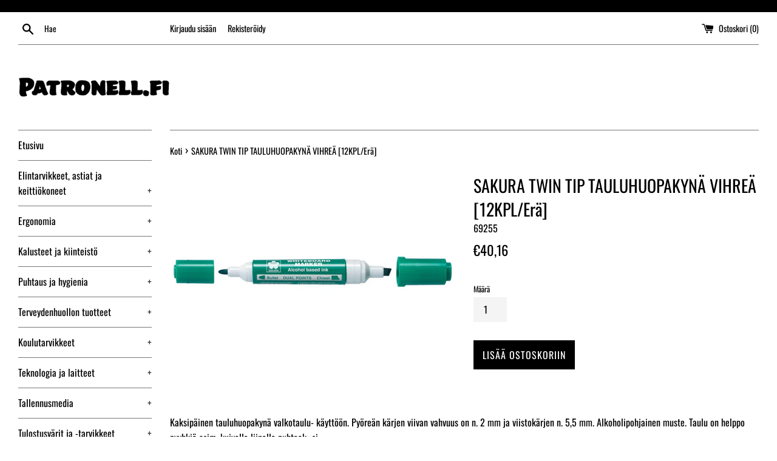

--- FILE ---
content_type: text/html; charset=utf-8
request_url: https://patronell.fi/products/69255
body_size: 25204
content:
<!doctype html>
<html class="supports-no-js" lang="fi">
<head>
  <meta charset="utf-8">
  <meta http-equiv="X-UA-Compatible" content="IE=edge,chrome=1">
  <meta name="viewport" content="width=device-width,initial-scale=1">
  <meta name="theme-color" content="">
  <link rel="canonical" href="https://patronell.fi/products/69255">

  

  <title>
  SAKURA TWIN TIP TAULUHUOPAKYNÄ VIHREÄ [12KPL/Erä] &ndash; Patronell.fi
  </title>

  
    <meta name="description" content="Kaksipäinen tauluhuopakynä valkotaulu- käyttöön. Pyöreän kärjen viivan vahvuus on n. 2 mm ja viistokärjen n. 5,5 mm. Alkoholipohjainen muste. Taulu on helppo pyyhkiä esim. kuivalla liinalla puhtaak- si.">
  

  <!-- /snippets/social-meta-tags.liquid -->




<meta property="og:site_name" content="Patronell.fi">
<meta property="og:url" content="https://patronell.fi/products/69255">
<meta property="og:title" content="SAKURA TWIN TIP TAULUHUOPAKYNÄ VIHREÄ [12KPL/Erä]">
<meta property="og:type" content="product">
<meta property="og:description" content="Kaksipäinen tauluhuopakynä valkotaulu- käyttöön. Pyöreän kärjen viivan vahvuus on n. 2 mm ja viistokärjen n. 5,5 mm. Alkoholipohjainen muste. Taulu on helppo pyyhkiä esim. kuivalla liinalla puhtaak- si.">

  <meta property="og:price:amount" content="40,16">
  <meta property="og:price:currency" content="EUR">

<meta property="og:image" content="http://patronell.fi/cdn/shop/products/69255_1200x1200.jpg?v=1743096928">
<meta property="og:image:secure_url" content="https://patronell.fi/cdn/shop/products/69255_1200x1200.jpg?v=1743096928">


<meta name="twitter:card" content="summary_large_image">
<meta name="twitter:title" content="SAKURA TWIN TIP TAULUHUOPAKYNÄ VIHREÄ [12KPL/Erä]">
<meta name="twitter:description" content="Kaksipäinen tauluhuopakynä valkotaulu- käyttöön. Pyöreän kärjen viivan vahvuus on n. 2 mm ja viistokärjen n. 5,5 mm. Alkoholipohjainen muste. Taulu on helppo pyyhkiä esim. kuivalla liinalla puhtaak- si.">


  <script>
    document.documentElement.className = document.documentElement.className.replace('supports-no-js', 'supports-js');

    var theme = {
      mapStrings: {
        addressError: "Virhe etsittäessä tätä osoitetta",
        addressNoResults: "Tälle osoitteelle ei löytynyt tuloksia",
        addressQueryLimit: "Olet ylittänyt Google API: n käyttörajan. Harkitse päivitystä \u003ca href=\"https:\/\/developers.google.com\/maps\/premium\/usage-limits\"\u003ePremium-sopimukseen\u003c\/a\u003e.",
        authError: "Google Maps -tilisi todentamisessa oli ongelma."
      }
    }
  </script>

  <link href="//patronell.fi/cdn/shop/t/8/assets/theme.scss.css?v=134153801709139162821768128518" rel="stylesheet" type="text/css" media="all" />

  <script>window.performance && window.performance.mark && window.performance.mark('shopify.content_for_header.start');</script><meta id="shopify-digital-wallet" name="shopify-digital-wallet" content="/37555339397/digital_wallets/dialog">
<link rel="alternate" type="application/json+oembed" href="https://patronell.fi/products/69255.oembed">
<script async="async" src="/checkouts/internal/preloads.js?locale=fi-FI"></script>
<script id="shopify-features" type="application/json">{"accessToken":"d40389bcf8b81014862f6ee370af8d0b","betas":["rich-media-storefront-analytics"],"domain":"patronell.fi","predictiveSearch":true,"shopId":37555339397,"locale":"fi"}</script>
<script>var Shopify = Shopify || {};
Shopify.shop = "patronell-oy-verkkokauppa.myshopify.com";
Shopify.locale = "fi";
Shopify.currency = {"active":"EUR","rate":"1.0"};
Shopify.country = "FI";
Shopify.theme = {"name":"Simple","id":120184995973,"schema_name":"Simple","schema_version":"11.1.2","theme_store_id":578,"role":"main"};
Shopify.theme.handle = "null";
Shopify.theme.style = {"id":null,"handle":null};
Shopify.cdnHost = "patronell.fi/cdn";
Shopify.routes = Shopify.routes || {};
Shopify.routes.root = "/";</script>
<script type="module">!function(o){(o.Shopify=o.Shopify||{}).modules=!0}(window);</script>
<script>!function(o){function n(){var o=[];function n(){o.push(Array.prototype.slice.apply(arguments))}return n.q=o,n}var t=o.Shopify=o.Shopify||{};t.loadFeatures=n(),t.autoloadFeatures=n()}(window);</script>
<script id="shop-js-analytics" type="application/json">{"pageType":"product"}</script>
<script defer="defer" async type="module" src="//patronell.fi/cdn/shopifycloud/shop-js/modules/v2/client.init-shop-cart-sync_j08UDGKa.fi.esm.js"></script>
<script defer="defer" async type="module" src="//patronell.fi/cdn/shopifycloud/shop-js/modules/v2/chunk.common_Bb-XDIxn.esm.js"></script>
<script defer="defer" async type="module" src="//patronell.fi/cdn/shopifycloud/shop-js/modules/v2/chunk.modal_BRwMSUnb.esm.js"></script>
<script type="module">
  await import("//patronell.fi/cdn/shopifycloud/shop-js/modules/v2/client.init-shop-cart-sync_j08UDGKa.fi.esm.js");
await import("//patronell.fi/cdn/shopifycloud/shop-js/modules/v2/chunk.common_Bb-XDIxn.esm.js");
await import("//patronell.fi/cdn/shopifycloud/shop-js/modules/v2/chunk.modal_BRwMSUnb.esm.js");

  window.Shopify.SignInWithShop?.initShopCartSync?.({"fedCMEnabled":true,"windoidEnabled":true});

</script>
<script id="__st">var __st={"a":37555339397,"offset":7200,"reqid":"f0957e04-7777-4056-89c7-6bc67e11243f-1769900566","pageurl":"patronell.fi\/products\/69255","u":"276bb4fb8805","p":"product","rtyp":"product","rid":5241840205957};</script>
<script>window.ShopifyPaypalV4VisibilityTracking = true;</script>
<script id="captcha-bootstrap">!function(){'use strict';const t='contact',e='account',n='new_comment',o=[[t,t],['blogs',n],['comments',n],[t,'customer']],c=[[e,'customer_login'],[e,'guest_login'],[e,'recover_customer_password'],[e,'create_customer']],r=t=>t.map((([t,e])=>`form[action*='/${t}']:not([data-nocaptcha='true']) input[name='form_type'][value='${e}']`)).join(','),a=t=>()=>t?[...document.querySelectorAll(t)].map((t=>t.form)):[];function s(){const t=[...o],e=r(t);return a(e)}const i='password',u='form_key',d=['recaptcha-v3-token','g-recaptcha-response','h-captcha-response',i],f=()=>{try{return window.sessionStorage}catch{return}},m='__shopify_v',_=t=>t.elements[u];function p(t,e,n=!1){try{const o=window.sessionStorage,c=JSON.parse(o.getItem(e)),{data:r}=function(t){const{data:e,action:n}=t;return t[m]||n?{data:e,action:n}:{data:t,action:n}}(c);for(const[e,n]of Object.entries(r))t.elements[e]&&(t.elements[e].value=n);n&&o.removeItem(e)}catch(o){console.error('form repopulation failed',{error:o})}}const l='form_type',E='cptcha';function T(t){t.dataset[E]=!0}const w=window,h=w.document,L='Shopify',v='ce_forms',y='captcha';let A=!1;((t,e)=>{const n=(g='f06e6c50-85a8-45c8-87d0-21a2b65856fe',I='https://cdn.shopify.com/shopifycloud/storefront-forms-hcaptcha/ce_storefront_forms_captcha_hcaptcha.v1.5.2.iife.js',D={infoText:'hCaptchan suojaama',privacyText:'Tietosuoja',termsText:'Ehdot'},(t,e,n)=>{const o=w[L][v],c=o.bindForm;if(c)return c(t,g,e,D).then(n);var r;o.q.push([[t,g,e,D],n]),r=I,A||(h.body.append(Object.assign(h.createElement('script'),{id:'captcha-provider',async:!0,src:r})),A=!0)});var g,I,D;w[L]=w[L]||{},w[L][v]=w[L][v]||{},w[L][v].q=[],w[L][y]=w[L][y]||{},w[L][y].protect=function(t,e){n(t,void 0,e),T(t)},Object.freeze(w[L][y]),function(t,e,n,w,h,L){const[v,y,A,g]=function(t,e,n){const i=e?o:[],u=t?c:[],d=[...i,...u],f=r(d),m=r(i),_=r(d.filter((([t,e])=>n.includes(e))));return[a(f),a(m),a(_),s()]}(w,h,L),I=t=>{const e=t.target;return e instanceof HTMLFormElement?e:e&&e.form},D=t=>v().includes(t);t.addEventListener('submit',(t=>{const e=I(t);if(!e)return;const n=D(e)&&!e.dataset.hcaptchaBound&&!e.dataset.recaptchaBound,o=_(e),c=g().includes(e)&&(!o||!o.value);(n||c)&&t.preventDefault(),c&&!n&&(function(t){try{if(!f())return;!function(t){const e=f();if(!e)return;const n=_(t);if(!n)return;const o=n.value;o&&e.removeItem(o)}(t);const e=Array.from(Array(32),(()=>Math.random().toString(36)[2])).join('');!function(t,e){_(t)||t.append(Object.assign(document.createElement('input'),{type:'hidden',name:u})),t.elements[u].value=e}(t,e),function(t,e){const n=f();if(!n)return;const o=[...t.querySelectorAll(`input[type='${i}']`)].map((({name:t})=>t)),c=[...d,...o],r={};for(const[a,s]of new FormData(t).entries())c.includes(a)||(r[a]=s);n.setItem(e,JSON.stringify({[m]:1,action:t.action,data:r}))}(t,e)}catch(e){console.error('failed to persist form',e)}}(e),e.submit())}));const S=(t,e)=>{t&&!t.dataset[E]&&(n(t,e.some((e=>e===t))),T(t))};for(const o of['focusin','change'])t.addEventListener(o,(t=>{const e=I(t);D(e)&&S(e,y())}));const B=e.get('form_key'),M=e.get(l),P=B&&M;t.addEventListener('DOMContentLoaded',(()=>{const t=y();if(P)for(const e of t)e.elements[l].value===M&&p(e,B);[...new Set([...A(),...v().filter((t=>'true'===t.dataset.shopifyCaptcha))])].forEach((e=>S(e,t)))}))}(h,new URLSearchParams(w.location.search),n,t,e,['guest_login'])})(!0,!0)}();</script>
<script integrity="sha256-4kQ18oKyAcykRKYeNunJcIwy7WH5gtpwJnB7kiuLZ1E=" data-source-attribution="shopify.loadfeatures" defer="defer" src="//patronell.fi/cdn/shopifycloud/storefront/assets/storefront/load_feature-a0a9edcb.js" crossorigin="anonymous"></script>
<script data-source-attribution="shopify.dynamic_checkout.dynamic.init">var Shopify=Shopify||{};Shopify.PaymentButton=Shopify.PaymentButton||{isStorefrontPortableWallets:!0,init:function(){window.Shopify.PaymentButton.init=function(){};var t=document.createElement("script");t.src="https://patronell.fi/cdn/shopifycloud/portable-wallets/latest/portable-wallets.fi.js",t.type="module",document.head.appendChild(t)}};
</script>
<script data-source-attribution="shopify.dynamic_checkout.buyer_consent">
  function portableWalletsHideBuyerConsent(e){var t=document.getElementById("shopify-buyer-consent"),n=document.getElementById("shopify-subscription-policy-button");t&&n&&(t.classList.add("hidden"),t.setAttribute("aria-hidden","true"),n.removeEventListener("click",e))}function portableWalletsShowBuyerConsent(e){var t=document.getElementById("shopify-buyer-consent"),n=document.getElementById("shopify-subscription-policy-button");t&&n&&(t.classList.remove("hidden"),t.removeAttribute("aria-hidden"),n.addEventListener("click",e))}window.Shopify?.PaymentButton&&(window.Shopify.PaymentButton.hideBuyerConsent=portableWalletsHideBuyerConsent,window.Shopify.PaymentButton.showBuyerConsent=portableWalletsShowBuyerConsent);
</script>
<script data-source-attribution="shopify.dynamic_checkout.cart.bootstrap">document.addEventListener("DOMContentLoaded",(function(){function t(){return document.querySelector("shopify-accelerated-checkout-cart, shopify-accelerated-checkout")}if(t())Shopify.PaymentButton.init();else{new MutationObserver((function(e,n){t()&&(Shopify.PaymentButton.init(),n.disconnect())})).observe(document.body,{childList:!0,subtree:!0})}}));
</script>

<script>window.performance && window.performance.mark && window.performance.mark('shopify.content_for_header.end');</script>

  <script src="//patronell.fi/cdn/shop/t/8/assets/jquery-1.11.0.min.js?v=32460426840832490021616534360" type="text/javascript"></script>
  <script src="//patronell.fi/cdn/shop/t/8/assets/modernizr.min.js?v=44044439420609591321616534361" type="text/javascript"></script>

  <script src="//patronell.fi/cdn/shop/t/8/assets/lazysizes.min.js?v=155223123402716617051616534361" async="async"></script>

  
<link href="https://monorail-edge.shopifysvc.com" rel="dns-prefetch">
<script>(function(){if ("sendBeacon" in navigator && "performance" in window) {try {var session_token_from_headers = performance.getEntriesByType('navigation')[0].serverTiming.find(x => x.name == '_s').description;} catch {var session_token_from_headers = undefined;}var session_cookie_matches = document.cookie.match(/_shopify_s=([^;]*)/);var session_token_from_cookie = session_cookie_matches && session_cookie_matches.length === 2 ? session_cookie_matches[1] : "";var session_token = session_token_from_headers || session_token_from_cookie || "";function handle_abandonment_event(e) {var entries = performance.getEntries().filter(function(entry) {return /monorail-edge.shopifysvc.com/.test(entry.name);});if (!window.abandonment_tracked && entries.length === 0) {window.abandonment_tracked = true;var currentMs = Date.now();var navigation_start = performance.timing.navigationStart;var payload = {shop_id: 37555339397,url: window.location.href,navigation_start,duration: currentMs - navigation_start,session_token,page_type: "product"};window.navigator.sendBeacon("https://monorail-edge.shopifysvc.com/v1/produce", JSON.stringify({schema_id: "online_store_buyer_site_abandonment/1.1",payload: payload,metadata: {event_created_at_ms: currentMs,event_sent_at_ms: currentMs}}));}}window.addEventListener('pagehide', handle_abandonment_event);}}());</script>
<script id="web-pixels-manager-setup">(function e(e,d,r,n,o){if(void 0===o&&(o={}),!Boolean(null===(a=null===(i=window.Shopify)||void 0===i?void 0:i.analytics)||void 0===a?void 0:a.replayQueue)){var i,a;window.Shopify=window.Shopify||{};var t=window.Shopify;t.analytics=t.analytics||{};var s=t.analytics;s.replayQueue=[],s.publish=function(e,d,r){return s.replayQueue.push([e,d,r]),!0};try{self.performance.mark("wpm:start")}catch(e){}var l=function(){var e={modern:/Edge?\/(1{2}[4-9]|1[2-9]\d|[2-9]\d{2}|\d{4,})\.\d+(\.\d+|)|Firefox\/(1{2}[4-9]|1[2-9]\d|[2-9]\d{2}|\d{4,})\.\d+(\.\d+|)|Chrom(ium|e)\/(9{2}|\d{3,})\.\d+(\.\d+|)|(Maci|X1{2}).+ Version\/(15\.\d+|(1[6-9]|[2-9]\d|\d{3,})\.\d+)([,.]\d+|)( \(\w+\)|)( Mobile\/\w+|) Safari\/|Chrome.+OPR\/(9{2}|\d{3,})\.\d+\.\d+|(CPU[ +]OS|iPhone[ +]OS|CPU[ +]iPhone|CPU IPhone OS|CPU iPad OS)[ +]+(15[._]\d+|(1[6-9]|[2-9]\d|\d{3,})[._]\d+)([._]\d+|)|Android:?[ /-](13[3-9]|1[4-9]\d|[2-9]\d{2}|\d{4,})(\.\d+|)(\.\d+|)|Android.+Firefox\/(13[5-9]|1[4-9]\d|[2-9]\d{2}|\d{4,})\.\d+(\.\d+|)|Android.+Chrom(ium|e)\/(13[3-9]|1[4-9]\d|[2-9]\d{2}|\d{4,})\.\d+(\.\d+|)|SamsungBrowser\/([2-9]\d|\d{3,})\.\d+/,legacy:/Edge?\/(1[6-9]|[2-9]\d|\d{3,})\.\d+(\.\d+|)|Firefox\/(5[4-9]|[6-9]\d|\d{3,})\.\d+(\.\d+|)|Chrom(ium|e)\/(5[1-9]|[6-9]\d|\d{3,})\.\d+(\.\d+|)([\d.]+$|.*Safari\/(?![\d.]+ Edge\/[\d.]+$))|(Maci|X1{2}).+ Version\/(10\.\d+|(1[1-9]|[2-9]\d|\d{3,})\.\d+)([,.]\d+|)( \(\w+\)|)( Mobile\/\w+|) Safari\/|Chrome.+OPR\/(3[89]|[4-9]\d|\d{3,})\.\d+\.\d+|(CPU[ +]OS|iPhone[ +]OS|CPU[ +]iPhone|CPU IPhone OS|CPU iPad OS)[ +]+(10[._]\d+|(1[1-9]|[2-9]\d|\d{3,})[._]\d+)([._]\d+|)|Android:?[ /-](13[3-9]|1[4-9]\d|[2-9]\d{2}|\d{4,})(\.\d+|)(\.\d+|)|Mobile Safari.+OPR\/([89]\d|\d{3,})\.\d+\.\d+|Android.+Firefox\/(13[5-9]|1[4-9]\d|[2-9]\d{2}|\d{4,})\.\d+(\.\d+|)|Android.+Chrom(ium|e)\/(13[3-9]|1[4-9]\d|[2-9]\d{2}|\d{4,})\.\d+(\.\d+|)|Android.+(UC? ?Browser|UCWEB|U3)[ /]?(15\.([5-9]|\d{2,})|(1[6-9]|[2-9]\d|\d{3,})\.\d+)\.\d+|SamsungBrowser\/(5\.\d+|([6-9]|\d{2,})\.\d+)|Android.+MQ{2}Browser\/(14(\.(9|\d{2,})|)|(1[5-9]|[2-9]\d|\d{3,})(\.\d+|))(\.\d+|)|K[Aa][Ii]OS\/(3\.\d+|([4-9]|\d{2,})\.\d+)(\.\d+|)/},d=e.modern,r=e.legacy,n=navigator.userAgent;return n.match(d)?"modern":n.match(r)?"legacy":"unknown"}(),u="modern"===l?"modern":"legacy",c=(null!=n?n:{modern:"",legacy:""})[u],f=function(e){return[e.baseUrl,"/wpm","/b",e.hashVersion,"modern"===e.buildTarget?"m":"l",".js"].join("")}({baseUrl:d,hashVersion:r,buildTarget:u}),m=function(e){var d=e.version,r=e.bundleTarget,n=e.surface,o=e.pageUrl,i=e.monorailEndpoint;return{emit:function(e){var a=e.status,t=e.errorMsg,s=(new Date).getTime(),l=JSON.stringify({metadata:{event_sent_at_ms:s},events:[{schema_id:"web_pixels_manager_load/3.1",payload:{version:d,bundle_target:r,page_url:o,status:a,surface:n,error_msg:t},metadata:{event_created_at_ms:s}}]});if(!i)return console&&console.warn&&console.warn("[Web Pixels Manager] No Monorail endpoint provided, skipping logging."),!1;try{return self.navigator.sendBeacon.bind(self.navigator)(i,l)}catch(e){}var u=new XMLHttpRequest;try{return u.open("POST",i,!0),u.setRequestHeader("Content-Type","text/plain"),u.send(l),!0}catch(e){return console&&console.warn&&console.warn("[Web Pixels Manager] Got an unhandled error while logging to Monorail."),!1}}}}({version:r,bundleTarget:l,surface:e.surface,pageUrl:self.location.href,monorailEndpoint:e.monorailEndpoint});try{o.browserTarget=l,function(e){var d=e.src,r=e.async,n=void 0===r||r,o=e.onload,i=e.onerror,a=e.sri,t=e.scriptDataAttributes,s=void 0===t?{}:t,l=document.createElement("script"),u=document.querySelector("head"),c=document.querySelector("body");if(l.async=n,l.src=d,a&&(l.integrity=a,l.crossOrigin="anonymous"),s)for(var f in s)if(Object.prototype.hasOwnProperty.call(s,f))try{l.dataset[f]=s[f]}catch(e){}if(o&&l.addEventListener("load",o),i&&l.addEventListener("error",i),u)u.appendChild(l);else{if(!c)throw new Error("Did not find a head or body element to append the script");c.appendChild(l)}}({src:f,async:!0,onload:function(){if(!function(){var e,d;return Boolean(null===(d=null===(e=window.Shopify)||void 0===e?void 0:e.analytics)||void 0===d?void 0:d.initialized)}()){var d=window.webPixelsManager.init(e)||void 0;if(d){var r=window.Shopify.analytics;r.replayQueue.forEach((function(e){var r=e[0],n=e[1],o=e[2];d.publishCustomEvent(r,n,o)})),r.replayQueue=[],r.publish=d.publishCustomEvent,r.visitor=d.visitor,r.initialized=!0}}},onerror:function(){return m.emit({status:"failed",errorMsg:"".concat(f," has failed to load")})},sri:function(e){var d=/^sha384-[A-Za-z0-9+/=]+$/;return"string"==typeof e&&d.test(e)}(c)?c:"",scriptDataAttributes:o}),m.emit({status:"loading"})}catch(e){m.emit({status:"failed",errorMsg:(null==e?void 0:e.message)||"Unknown error"})}}})({shopId: 37555339397,storefrontBaseUrl: "https://patronell.fi",extensionsBaseUrl: "https://extensions.shopifycdn.com/cdn/shopifycloud/web-pixels-manager",monorailEndpoint: "https://monorail-edge.shopifysvc.com/unstable/produce_batch",surface: "storefront-renderer",enabledBetaFlags: ["2dca8a86"],webPixelsConfigList: [{"id":"shopify-app-pixel","configuration":"{}","eventPayloadVersion":"v1","runtimeContext":"STRICT","scriptVersion":"0450","apiClientId":"shopify-pixel","type":"APP","privacyPurposes":["ANALYTICS","MARKETING"]},{"id":"shopify-custom-pixel","eventPayloadVersion":"v1","runtimeContext":"LAX","scriptVersion":"0450","apiClientId":"shopify-pixel","type":"CUSTOM","privacyPurposes":["ANALYTICS","MARKETING"]}],isMerchantRequest: false,initData: {"shop":{"name":"Patronell.fi","paymentSettings":{"currencyCode":"EUR"},"myshopifyDomain":"patronell-oy-verkkokauppa.myshopify.com","countryCode":"FI","storefrontUrl":"https:\/\/patronell.fi"},"customer":null,"cart":null,"checkout":null,"productVariants":[{"price":{"amount":40.16,"currencyCode":"EUR"},"product":{"title":"SAKURA TWIN TIP TAULUHUOPAKYNÄ VIHREÄ [12KPL\/Erä]","vendor":"Patronell Oy","id":"5241840205957","untranslatedTitle":"SAKURA TWIN TIP TAULUHUOPAKYNÄ VIHREÄ [12KPL\/Erä]","url":"\/products\/69255","type":"Lehtiötaulukynät"},"id":"34819770089605","image":{"src":"\/\/patronell.fi\/cdn\/shop\/products\/69255.jpg?v=1743096928"},"sku":"69255","title":"Default Title","untranslatedTitle":"Default Title"}],"purchasingCompany":null},},"https://patronell.fi/cdn","1d2a099fw23dfb22ep557258f5m7a2edbae",{"modern":"","legacy":""},{"shopId":"37555339397","storefrontBaseUrl":"https:\/\/patronell.fi","extensionBaseUrl":"https:\/\/extensions.shopifycdn.com\/cdn\/shopifycloud\/web-pixels-manager","surface":"storefront-renderer","enabledBetaFlags":"[\"2dca8a86\"]","isMerchantRequest":"false","hashVersion":"1d2a099fw23dfb22ep557258f5m7a2edbae","publish":"custom","events":"[[\"page_viewed\",{}],[\"product_viewed\",{\"productVariant\":{\"price\":{\"amount\":40.16,\"currencyCode\":\"EUR\"},\"product\":{\"title\":\"SAKURA TWIN TIP TAULUHUOPAKYNÄ VIHREÄ [12KPL\/Erä]\",\"vendor\":\"Patronell Oy\",\"id\":\"5241840205957\",\"untranslatedTitle\":\"SAKURA TWIN TIP TAULUHUOPAKYNÄ VIHREÄ [12KPL\/Erä]\",\"url\":\"\/products\/69255\",\"type\":\"Lehtiötaulukynät\"},\"id\":\"34819770089605\",\"image\":{\"src\":\"\/\/patronell.fi\/cdn\/shop\/products\/69255.jpg?v=1743096928\"},\"sku\":\"69255\",\"title\":\"Default Title\",\"untranslatedTitle\":\"Default Title\"}}]]"});</script><script>
  window.ShopifyAnalytics = window.ShopifyAnalytics || {};
  window.ShopifyAnalytics.meta = window.ShopifyAnalytics.meta || {};
  window.ShopifyAnalytics.meta.currency = 'EUR';
  var meta = {"product":{"id":5241840205957,"gid":"gid:\/\/shopify\/Product\/5241840205957","vendor":"Patronell Oy","type":"Lehtiötaulukynät","handle":"69255","variants":[{"id":34819770089605,"price":4016,"name":"SAKURA TWIN TIP TAULUHUOPAKYNÄ VIHREÄ [12KPL\/Erä]","public_title":null,"sku":"69255"}],"remote":false},"page":{"pageType":"product","resourceType":"product","resourceId":5241840205957,"requestId":"f0957e04-7777-4056-89c7-6bc67e11243f-1769900566"}};
  for (var attr in meta) {
    window.ShopifyAnalytics.meta[attr] = meta[attr];
  }
</script>
<script class="analytics">
  (function () {
    var customDocumentWrite = function(content) {
      var jquery = null;

      if (window.jQuery) {
        jquery = window.jQuery;
      } else if (window.Checkout && window.Checkout.$) {
        jquery = window.Checkout.$;
      }

      if (jquery) {
        jquery('body').append(content);
      }
    };

    var hasLoggedConversion = function(token) {
      if (token) {
        return document.cookie.indexOf('loggedConversion=' + token) !== -1;
      }
      return false;
    }

    var setCookieIfConversion = function(token) {
      if (token) {
        var twoMonthsFromNow = new Date(Date.now());
        twoMonthsFromNow.setMonth(twoMonthsFromNow.getMonth() + 2);

        document.cookie = 'loggedConversion=' + token + '; expires=' + twoMonthsFromNow;
      }
    }

    var trekkie = window.ShopifyAnalytics.lib = window.trekkie = window.trekkie || [];
    if (trekkie.integrations) {
      return;
    }
    trekkie.methods = [
      'identify',
      'page',
      'ready',
      'track',
      'trackForm',
      'trackLink'
    ];
    trekkie.factory = function(method) {
      return function() {
        var args = Array.prototype.slice.call(arguments);
        args.unshift(method);
        trekkie.push(args);
        return trekkie;
      };
    };
    for (var i = 0; i < trekkie.methods.length; i++) {
      var key = trekkie.methods[i];
      trekkie[key] = trekkie.factory(key);
    }
    trekkie.load = function(config) {
      trekkie.config = config || {};
      trekkie.config.initialDocumentCookie = document.cookie;
      var first = document.getElementsByTagName('script')[0];
      var script = document.createElement('script');
      script.type = 'text/javascript';
      script.onerror = function(e) {
        var scriptFallback = document.createElement('script');
        scriptFallback.type = 'text/javascript';
        scriptFallback.onerror = function(error) {
                var Monorail = {
      produce: function produce(monorailDomain, schemaId, payload) {
        var currentMs = new Date().getTime();
        var event = {
          schema_id: schemaId,
          payload: payload,
          metadata: {
            event_created_at_ms: currentMs,
            event_sent_at_ms: currentMs
          }
        };
        return Monorail.sendRequest("https://" + monorailDomain + "/v1/produce", JSON.stringify(event));
      },
      sendRequest: function sendRequest(endpointUrl, payload) {
        // Try the sendBeacon API
        if (window && window.navigator && typeof window.navigator.sendBeacon === 'function' && typeof window.Blob === 'function' && !Monorail.isIos12()) {
          var blobData = new window.Blob([payload], {
            type: 'text/plain'
          });

          if (window.navigator.sendBeacon(endpointUrl, blobData)) {
            return true;
          } // sendBeacon was not successful

        } // XHR beacon

        var xhr = new XMLHttpRequest();

        try {
          xhr.open('POST', endpointUrl);
          xhr.setRequestHeader('Content-Type', 'text/plain');
          xhr.send(payload);
        } catch (e) {
          console.log(e);
        }

        return false;
      },
      isIos12: function isIos12() {
        return window.navigator.userAgent.lastIndexOf('iPhone; CPU iPhone OS 12_') !== -1 || window.navigator.userAgent.lastIndexOf('iPad; CPU OS 12_') !== -1;
      }
    };
    Monorail.produce('monorail-edge.shopifysvc.com',
      'trekkie_storefront_load_errors/1.1',
      {shop_id: 37555339397,
      theme_id: 120184995973,
      app_name: "storefront",
      context_url: window.location.href,
      source_url: "//patronell.fi/cdn/s/trekkie.storefront.c59ea00e0474b293ae6629561379568a2d7c4bba.min.js"});

        };
        scriptFallback.async = true;
        scriptFallback.src = '//patronell.fi/cdn/s/trekkie.storefront.c59ea00e0474b293ae6629561379568a2d7c4bba.min.js';
        first.parentNode.insertBefore(scriptFallback, first);
      };
      script.async = true;
      script.src = '//patronell.fi/cdn/s/trekkie.storefront.c59ea00e0474b293ae6629561379568a2d7c4bba.min.js';
      first.parentNode.insertBefore(script, first);
    };
    trekkie.load(
      {"Trekkie":{"appName":"storefront","development":false,"defaultAttributes":{"shopId":37555339397,"isMerchantRequest":null,"themeId":120184995973,"themeCityHash":"912948456319857166","contentLanguage":"fi","currency":"EUR","eventMetadataId":"def2603c-365f-456a-9193-c38c31898952"},"isServerSideCookieWritingEnabled":true,"monorailRegion":"shop_domain","enabledBetaFlags":["65f19447","b5387b81"]},"Session Attribution":{},"S2S":{"facebookCapiEnabled":false,"source":"trekkie-storefront-renderer","apiClientId":580111}}
    );

    var loaded = false;
    trekkie.ready(function() {
      if (loaded) return;
      loaded = true;

      window.ShopifyAnalytics.lib = window.trekkie;

      var originalDocumentWrite = document.write;
      document.write = customDocumentWrite;
      try { window.ShopifyAnalytics.merchantGoogleAnalytics.call(this); } catch(error) {};
      document.write = originalDocumentWrite;

      window.ShopifyAnalytics.lib.page(null,{"pageType":"product","resourceType":"product","resourceId":5241840205957,"requestId":"f0957e04-7777-4056-89c7-6bc67e11243f-1769900566","shopifyEmitted":true});

      var match = window.location.pathname.match(/checkouts\/(.+)\/(thank_you|post_purchase)/)
      var token = match? match[1]: undefined;
      if (!hasLoggedConversion(token)) {
        setCookieIfConversion(token);
        window.ShopifyAnalytics.lib.track("Viewed Product",{"currency":"EUR","variantId":34819770089605,"productId":5241840205957,"productGid":"gid:\/\/shopify\/Product\/5241840205957","name":"SAKURA TWIN TIP TAULUHUOPAKYNÄ VIHREÄ [12KPL\/Erä]","price":"40.16","sku":"69255","brand":"Patronell Oy","variant":null,"category":"Lehtiötaulukynät","nonInteraction":true,"remote":false},undefined,undefined,{"shopifyEmitted":true});
      window.ShopifyAnalytics.lib.track("monorail:\/\/trekkie_storefront_viewed_product\/1.1",{"currency":"EUR","variantId":34819770089605,"productId":5241840205957,"productGid":"gid:\/\/shopify\/Product\/5241840205957","name":"SAKURA TWIN TIP TAULUHUOPAKYNÄ VIHREÄ [12KPL\/Erä]","price":"40.16","sku":"69255","brand":"Patronell Oy","variant":null,"category":"Lehtiötaulukynät","nonInteraction":true,"remote":false,"referer":"https:\/\/patronell.fi\/products\/69255"});
      }
    });


        var eventsListenerScript = document.createElement('script');
        eventsListenerScript.async = true;
        eventsListenerScript.src = "//patronell.fi/cdn/shopifycloud/storefront/assets/shop_events_listener-3da45d37.js";
        document.getElementsByTagName('head')[0].appendChild(eventsListenerScript);

})();</script>
<script
  defer
  src="https://patronell.fi/cdn/shopifycloud/perf-kit/shopify-perf-kit-3.1.0.min.js"
  data-application="storefront-renderer"
  data-shop-id="37555339397"
  data-render-region="gcp-us-east1"
  data-page-type="product"
  data-theme-instance-id="120184995973"
  data-theme-name="Simple"
  data-theme-version="11.1.2"
  data-monorail-region="shop_domain"
  data-resource-timing-sampling-rate="10"
  data-shs="true"
  data-shs-beacon="true"
  data-shs-export-with-fetch="true"
  data-shs-logs-sample-rate="1"
  data-shs-beacon-endpoint="https://patronell.fi/api/collect"
></script>
</head>

<body id="sakura-twin-tip-tauluhuopakyna-vihrea-12kpl-era" class="template-product">

  <a class="in-page-link visually-hidden skip-link" href="#MainContent">Ohita ja siirry sisältöön</a>

  <div id="shopify-section-header" class="shopify-section">

  <style>
    .site-header__logo {
      width: 250px;
    }
    #HeaderLogoWrapper {
      max-width: 250px !important;
    }
  </style>
  <style>
    .announcement-bar--link:hover {
      

      
        background-color: #0a0a0a;
      
    }
  </style>

  
    <div class="announcement-bar">
  

    <p class="announcement-bar__message site-wrapper"></p>

  
    </div>
  


<div class="site-wrapper">
  <div class="top-bar grid">

    <div class="grid__item medium-up--one-fifth small--one-half">
      <div class="top-bar__search">
        <a href="/search" class="medium-up--hide">
          <svg aria-hidden="true" focusable="false" role="presentation" class="icon icon-search" viewBox="0 0 20 20"><path fill="#444" d="M18.64 17.02l-5.31-5.31c.81-1.08 1.26-2.43 1.26-3.87C14.5 4.06 11.44 1 7.75 1S1 4.06 1 7.75s3.06 6.75 6.75 6.75c1.44 0 2.79-.45 3.87-1.26l5.31 5.31c.45.45 1.26.54 1.71.09.45-.36.45-1.17 0-1.62zM3.25 7.75c0-2.52 1.98-4.5 4.5-4.5s4.5 1.98 4.5 4.5-1.98 4.5-4.5 4.5-4.5-1.98-4.5-4.5z"/></svg>
        </a>
        <form action="/search" method="get" class="search-bar small--hide" role="search">
          
          <button type="submit" class="search-bar__submit">
            <svg aria-hidden="true" focusable="false" role="presentation" class="icon icon-search" viewBox="0 0 20 20"><path fill="#444" d="M18.64 17.02l-5.31-5.31c.81-1.08 1.26-2.43 1.26-3.87C14.5 4.06 11.44 1 7.75 1S1 4.06 1 7.75s3.06 6.75 6.75 6.75c1.44 0 2.79-.45 3.87-1.26l5.31 5.31c.45.45 1.26.54 1.71.09.45-.36.45-1.17 0-1.62zM3.25 7.75c0-2.52 1.98-4.5 4.5-4.5s4.5 1.98 4.5 4.5-1.98 4.5-4.5 4.5-4.5-1.98-4.5-4.5z"/></svg>
            <span class="icon__fallback-text">Hae</span>
          </button>
          <input type="search" name="q" class="search-bar__input" value="" placeholder="Hae" aria-label="Hae">
        </form>
      </div>
    </div>

    
      <div class="grid__item medium-up--two-fifths small--hide">
        <span class="customer-links small--hide">
          
            <a href="/account/login" id="customer_login_link">Kirjaudu sisään</a>
            <span class="vertical-divider"></span>
            <a href="/account/register" id="customer_register_link">Rekisteröidy</a>
          
        </span>
      </div>
    

    <div class="grid__item  medium-up--two-fifths  small--one-half text-right">
      <a href="/cart" class="site-header__cart">
        <svg aria-hidden="true" focusable="false" role="presentation" class="icon icon-cart" viewBox="0 0 20 20"><path fill="#444" d="M18.936 5.564c-.144-.175-.35-.207-.55-.207h-.003L6.774 4.286c-.272 0-.417.089-.491.18-.079.096-.16.263-.094.585l2.016 5.705c.163.407.642.673 1.068.673h8.401c.433 0 .854-.285.941-.725l.484-4.571c.045-.221-.015-.388-.163-.567z"/><path fill="#444" d="M17.107 12.5H7.659L4.98 4.117l-.362-1.059c-.138-.401-.292-.559-.695-.559H.924c-.411 0-.748.303-.748.714s.337.714.748.714h2.413l3.002 9.48c.126.38.295.52.942.52h9.825c.411 0 .748-.303.748-.714s-.336-.714-.748-.714zM10.424 16.23a1.498 1.498 0 1 1-2.997 0 1.498 1.498 0 0 1 2.997 0zM16.853 16.23a1.498 1.498 0 1 1-2.997 0 1.498 1.498 0 0 1 2.997 0z"/></svg>
        <span class="small--hide">
          Ostoskori
          (<span id="CartCount">0</span>)
        </span>
      </a>
    </div>
  </div>

  <hr class="small--hide hr--border">

  <header class="site-header grid medium-up--grid--table" role="banner">
    <div class="grid__item small--text-center">
      <div itemscope itemtype="http://schema.org/Organization">
        

          <div id="HeaderLogoWrapper" class="supports-js">
            <a href="/" itemprop="url" style="padding-top:13.458950201884255%; display: block;">
              <img id="HeaderLogo"
                   class="lazyload"
                   src="//patronell.fi/cdn/shop/files/Patronellhome_150x150.jpg?v=1613787719"
                   data-src="//patronell.fi/cdn/shop/files/Patronellhome_{width}x.jpg?v=1613787719"
                   data-widths="[180, 360, 540, 720, 900, 1080, 1296, 1512, 1728, 2048]"
                   data-aspectratio="1.3333333333333333"
                   data-sizes="auto"
                   alt="Patronell.fi"
                   itemprop="logo">
            </a>
          </div>
          <noscript>
            
            <a href="/" itemprop="url">
              <img class="site-header__logo" src="//patronell.fi/cdn/shop/files/Patronellhome_250x.jpg?v=1613787719"
              srcset="//patronell.fi/cdn/shop/files/Patronellhome_250x.jpg?v=1613787719 1x, //patronell.fi/cdn/shop/files/Patronellhome_250x@2x.jpg?v=1613787719 2x"
              alt="Patronell.fi"
              itemprop="logo">
            </a>
          </noscript>
          
        
      </div>
    </div>
    
  </header>
</div>




</div>

    

  <div class="site-wrapper">

    <div class="grid">

      <div id="shopify-section-sidebar" class="shopify-section"><div data-section-id="sidebar" data-section-type="sidebar-section">
  <nav class="grid__item small--text-center medium-up--one-fifth" role="navigation">
    <hr class="hr--small medium-up--hide">
    <button id="ToggleMobileMenu" class="mobile-menu-icon medium-up--hide" aria-haspopup="true" aria-owns="SiteNav">
      <span class="line"></span>
      <span class="line"></span>
      <span class="line"></span>
      <span class="line"></span>
      <span class="icon__fallback-text">Valikko</span>
    </button>
    <div id="SiteNav" class="site-nav" role="menu">
      <ul class="list--nav">
        
          
          
            <li class="site-nav__item">
              <a href="/" class="site-nav__link">Etusivu</a>
            </li>
          
        
          
          
            

            

            <li class="site-nav--has-submenu site-nav__item">
              <button class="site-nav__link btn--link site-nav__expand" aria-expanded="false" aria-controls="Collapsible-2">
                Elintarvikkeet, astiat ja keittiökoneet
                <span class="site-nav__link__text" aria-hidden="true">+</span>
              </button>
              <ul id="Collapsible-2" class="site-nav__submenu site-nav__submenu--collapsed" aria-hidden="true" style="display: none;">
                
                  
                    

                    

                    <li class="site-nav--has-submenu">
                      <button class="site-nav__link btn--link site-nav__expand" aria-expanded="false" aria-controls="Collapsible-2-1">
                        Kahvit
                        <span class="site-nav__link__text" aria-hidden="true">+</span>
                      </button>
                      <ul id="Collapsible-2-1" class="site-nav__submenu site-nav__submenu--grandchild site-nav__submenu--collapsed" aria-hidden="true" style="display: none;">
                        
                          <li class="site-nav__grandchild">
                            <a href="/collections/suodatin-ja-pannukahvit" class="site-nav__link">Suodatin- ja pannukahvit</a>
                          </li>
                        
                          <li class="site-nav__grandchild">
                            <a href="/collections/espressokahvit-ja-pavut" class="site-nav__link">Espressokahvit ja -pavut</a>
                          </li>
                        
                          <li class="site-nav__grandchild">
                            <a href="/collections/papukahvit" class="site-nav__link">Papukahvit</a>
                          </li>
                        
                          <li class="site-nav__grandchild">
                            <a href="/collections/pikakahvit" class="site-nav__link">Pikakahvit</a>
                          </li>
                        
                      </ul>
                    </li>
                  
                
                  
                    

                    

                    <li class="site-nav--has-submenu">
                      <button class="site-nav__link btn--link site-nav__expand" aria-expanded="false" aria-controls="Collapsible-2-2">
                        Teet ja teetarvikkeet
                        <span class="site-nav__link__text" aria-hidden="true">+</span>
                      </button>
                      <ul id="Collapsible-2-2" class="site-nav__submenu site-nav__submenu--grandchild site-nav__submenu--collapsed" aria-hidden="true" style="display: none;">
                        
                          <li class="site-nav__grandchild">
                            <a href="/collections/pussiteet" class="site-nav__link">Pussiteet</a>
                          </li>
                        
                          <li class="site-nav__grandchild">
                            <a href="/collections/irtoteet" class="site-nav__link">Irtoteet</a>
                          </li>
                        
                          <li class="site-nav__grandchild">
                            <a href="/collections/teelajitelmat" class="site-nav__link">Teelajitelmat</a>
                          </li>
                        
                          <li class="site-nav__grandchild">
                            <a href="/collections/muut-teet-ja-teetarvikkeet" class="site-nav__link">Muut teet ja teetarvikkeet</a>
                          </li>
                        
                      </ul>
                    </li>
                  
                
                  
                    

                    

                    <li class="site-nav--has-submenu">
                      <button class="site-nav__link btn--link site-nav__expand" aria-expanded="false" aria-controls="Collapsible-2-3">
                        Juomat
                        <span class="site-nav__link__text" aria-hidden="true">+</span>
                      </button>
                      <ul id="Collapsible-2-3" class="site-nav__submenu site-nav__submenu--grandchild site-nav__submenu--collapsed" aria-hidden="true" style="display: none;">
                        
                          <li class="site-nav__grandchild">
                            <a href="/collections/maidot-ja-kermat" class="site-nav__link">Maidot ja kermat</a>
                          </li>
                        
                          <li class="site-nav__grandchild">
                            <a href="/collections/kaura-soija-ja-mantelijuomat" class="site-nav__link">Kaura-, soija- ja mantelijuomat</a>
                          </li>
                        
                          <li class="site-nav__grandchild">
                            <a href="/collections/kivennaisvedet" class="site-nav__link">Kivennäisvedet</a>
                          </li>
                        
                          <li class="site-nav__grandchild">
                            <a href="/collections/lahdevedet" class="site-nav__link">Lähdevedet</a>
                          </li>
                        
                          <li class="site-nav__grandchild">
                            <a href="/collections/virvoitusjuomat" class="site-nav__link">Virvoitusjuomat</a>
                          </li>
                        
                          <li class="site-nav__grandchild">
                            <a href="/collections/hyvinvointi-ja-funktionaaliset-juom" class="site-nav__link">Hyvinvointi ja funktionaaliset juom</a>
                          </li>
                        
                          <li class="site-nav__grandchild">
                            <a href="/collections/energia-ja-palautusjuomat" class="site-nav__link">Energia- ja palautusjuomat</a>
                          </li>
                        
                          <li class="site-nav__grandchild">
                            <a href="/collections/mehut" class="site-nav__link">Mehut</a>
                          </li>
                        
                          <li class="site-nav__grandchild">
                            <a href="/collections/kahvi-kaakao-ja-teejuomat" class="site-nav__link">Kahvi-, kaakao ja teejuomat</a>
                          </li>
                        
                          <li class="site-nav__grandchild">
                            <a href="/collections/muut-juomat" class="site-nav__link">Muut juomat</a>
                          </li>
                        
                      </ul>
                    </li>
                  
                
                  
                    

                    

                    <li class="site-nav--has-submenu">
                      <button class="site-nav__link btn--link site-nav__expand" aria-expanded="false" aria-controls="Collapsible-2-4">
                        Elintarvikkeet
                        <span class="site-nav__link__text" aria-hidden="true">+</span>
                      </button>
                      <ul id="Collapsible-2-4" class="site-nav__submenu site-nav__submenu--grandchild site-nav__submenu--collapsed" aria-hidden="true" style="display: none;">
                        
                          <li class="site-nav__grandchild">
                            <a href="/collections/keksit-ja-patukat" class="site-nav__link">Keksit ja patukat</a>
                          </li>
                        
                          <li class="site-nav__grandchild">
                            <a href="/collections/makeiset-ja-pahkinat" class="site-nav__link">Makeiset ja pähkinät</a>
                          </li>
                        
                          <li class="site-nav__grandchild">
                            <a href="/collections/leivat-ja-leivonnaiset" class="site-nav__link">Leivät ja leivonnaiset</a>
                          </li>
                        
                          <li class="site-nav__grandchild">
                            <a href="/collections/makeutusaineet-ja-mausteet" class="site-nav__link">Makeutusaineet ja mausteet</a>
                          </li>
                        
                          <li class="site-nav__grandchild">
                            <a href="/collections/muut-elintarvikkeet" class="site-nav__link">Muut elintarvikkeet</a>
                          </li>
                        
                      </ul>
                    </li>
                  
                
                  
                    

                    

                    <li class="site-nav--has-submenu">
                      <button class="site-nav__link btn--link site-nav__expand" aria-expanded="false" aria-controls="Collapsible-2-5">
                        Astiat
                        <span class="site-nav__link__text" aria-hidden="true">+</span>
                      </button>
                      <ul id="Collapsible-2-5" class="site-nav__submenu site-nav__submenu--grandchild site-nav__submenu--collapsed" aria-hidden="true" style="display: none;">
                        
                          <li class="site-nav__grandchild">
                            <a href="/collections/kupit-mukit-ja-lautaset" class="site-nav__link">Kupit, mukit ja lautaset</a>
                          </li>
                        
                          <li class="site-nav__grandchild">
                            <a href="/collections/lasit" class="site-nav__link">Lasit</a>
                          </li>
                        
                          <li class="site-nav__grandchild">
                            <a href="/collections/aterimet-ja-tarjoiluvalineet" class="site-nav__link">Aterimet ja tarjoiluvälineet</a>
                          </li>
                        
                          <li class="site-nav__grandchild">
                            <a href="/collections/kulhot-vadit-ja-muut-tarjoiluastia" class="site-nav__link">Kulhot, vadit ja muut tarjoiluastia</a>
                          </li>
                        
                          <li class="site-nav__grandchild">
                            <a href="/collections/keittiovalineet-ja-veitset" class="site-nav__link">Keittiövälineet ja veitset</a>
                          </li>
                        
                          <li class="site-nav__grandchild">
                            <a href="/collections/ruuanvalmistusastiat" class="site-nav__link">Ruuanvalmistusastiat</a>
                          </li>
                        
                          <li class="site-nav__grandchild">
                            <a href="/collections/termokset-ja-kahvipannut" class="site-nav__link">Termokset ja kahvipannut</a>
                          </li>
                        
                          <li class="site-nav__grandchild">
                            <a href="/collections/elintarvikkeiden-sailytys-ja-gn-ast" class="site-nav__link">Elintarvikkeiden säilytys ja GN-ast</a>
                          </li>
                        
                          <li class="site-nav__grandchild">
                            <a href="/collections/muut-astiat-ja-keittiotarvikkeet" class="site-nav__link">Muut astiat ja keittiötarvikkeet</a>
                          </li>
                        
                      </ul>
                    </li>
                  
                
                  
                    

                    

                    <li class="site-nav--has-submenu">
                      <button class="site-nav__link btn--link site-nav__expand" aria-expanded="false" aria-controls="Collapsible-2-6">
                        Kertakäyttöastiat ja -tarvikkeet
                        <span class="site-nav__link__text" aria-hidden="true">+</span>
                      </button>
                      <ul id="Collapsible-2-6" class="site-nav__submenu site-nav__submenu--grandchild site-nav__submenu--collapsed" aria-hidden="true" style="display: none;">
                        
                          <li class="site-nav__grandchild">
                            <a href="/collections/kertakayttokupit-pikarit-lasit-ja" class="site-nav__link">Kertakäyttökupit, pikarit, lasit ja</a>
                          </li>
                        
                          <li class="site-nav__grandchild">
                            <a href="/collections/kertakayttoaterimet" class="site-nav__link">Kertakäyttöaterimet</a>
                          </li>
                        
                          <li class="site-nav__grandchild">
                            <a href="/collections/poyta-ja-lautasliinat-ja-telineet" class="site-nav__link">Pöytä- ja lautasliinat ja telineet</a>
                          </li>
                        
                          <li class="site-nav__grandchild">
                            <a href="/collections/elintarvikerasiat-ja-pakastepussit" class="site-nav__link">Elintarvikerasiat ja pakastepussit</a>
                          </li>
                        
                          <li class="site-nav__grandchild">
                            <a href="/collections/muut-kertakayttoiset-tarvikkeet" class="site-nav__link">Muut kertakäyttöiset tarvikkeet</a>
                          </li>
                        
                      </ul>
                    </li>
                  
                
                  
                    

                    

                    <li class="site-nav--has-submenu">
                      <button class="site-nav__link btn--link site-nav__expand" aria-expanded="false" aria-controls="Collapsible-2-7">
                        Keittiökoneet
                        <span class="site-nav__link__text" aria-hidden="true">+</span>
                      </button>
                      <ul id="Collapsible-2-7" class="site-nav__submenu site-nav__submenu--grandchild site-nav__submenu--collapsed" aria-hidden="true" style="display: none;">
                        
                          <li class="site-nav__grandchild">
                            <a href="/collections/kahvinkeittimet-ja-automaatit" class="site-nav__link">Kahvinkeittimet ja -automaatit</a>
                          </li>
                        
                          <li class="site-nav__grandchild">
                            <a href="/collections/kahvinkeittimien-tarvikkeet-ja-puhd" class="site-nav__link">Kahvinkeittimien tarvikkeet ja puhd</a>
                          </li>
                        
                          <li class="site-nav__grandchild">
                            <a href="/collections/muut-keittiokoneet-ja-tarvikkeet" class="site-nav__link">Muut keittiökoneet ja tarvikkeet</a>
                          </li>
                        
                          <li class="site-nav__grandchild">
                            <a href="/collections/vesiautomaatit-ja-tarvikkeet" class="site-nav__link">Vesiautomaatit ja tarvikkeet</a>
                          </li>
                        
                      </ul>
                    </li>
                  
                
              </ul>
            </li>
          
        
          
          
            

            

            <li class="site-nav--has-submenu site-nav__item">
              <button class="site-nav__link btn--link site-nav__expand" aria-expanded="false" aria-controls="Collapsible-3">
                Ergonomia
                <span class="site-nav__link__text" aria-hidden="true">+</span>
              </button>
              <ul id="Collapsible-3" class="site-nav__submenu site-nav__submenu--collapsed" aria-hidden="true" style="display: none;">
                
                  
                    

                    

                    <li class="site-nav--has-submenu">
                      <button class="site-nav__link btn--link site-nav__expand" aria-expanded="false" aria-controls="Collapsible-3-1">
                        Rannetuet, kyynärvarsituet, hiirialustat
                        <span class="site-nav__link__text" aria-hidden="true">+</span>
                      </button>
                      <ul id="Collapsible-3-1" class="site-nav__submenu site-nav__submenu--grandchild site-nav__submenu--collapsed" aria-hidden="true" style="display: none;">
                        
                          <li class="site-nav__grandchild">
                            <a href="/collections/hiirialustat-rannetuella" class="site-nav__link">Hiirialustat rannetuella</a>
                          </li>
                        
                          <li class="site-nav__grandchild">
                            <a href="/collections/hiirimatot" class="site-nav__link">Hiirimatot</a>
                          </li>
                        
                          <li class="site-nav__grandchild">
                            <a href="/collections/kyynartuet" class="site-nav__link">Kyynärtuet</a>
                          </li>
                        
                          <li class="site-nav__grandchild">
                            <a href="/collections/rannetuet" class="site-nav__link">Rannetuet</a>
                          </li>
                        
                      </ul>
                    </li>
                  
                
                  
                    

                    

                    <li class="site-nav--has-submenu">
                      <button class="site-nav__link btn--link site-nav__expand" aria-expanded="false" aria-controls="Collapsible-3-2">
                        Näytönvarret ja telineet
                        <span class="site-nav__link__text" aria-hidden="true">+</span>
                      </button>
                      <ul id="Collapsible-3-2" class="site-nav__submenu site-nav__submenu--grandchild site-nav__submenu--collapsed" aria-hidden="true" style="display: none;">
                        
                          <li class="site-nav__grandchild">
                            <a href="/collections/laptop-telineet-ja-alustat-naytoill" class="site-nav__link">Laptop telineet ja alustat näytöill</a>
                          </li>
                        
                          <li class="site-nav__grandchild">
                            <a href="/collections/naytonvarret-ja-aineistotelineet" class="site-nav__link">Näytönvarret ja aineistotelineet</a>
                          </li>
                        
                      </ul>
                    </li>
                  
                
                  
                    

                    

                    <li class="site-nav--has-submenu">
                      <button class="site-nav__link btn--link site-nav__expand" aria-expanded="false" aria-controls="Collapsible-3-3">
                        Jalka- ja selkätuet
                        <span class="site-nav__link__text" aria-hidden="true">+</span>
                      </button>
                      <ul id="Collapsible-3-3" class="site-nav__submenu site-nav__submenu--grandchild site-nav__submenu--collapsed" aria-hidden="true" style="display: none;">
                        
                          <li class="site-nav__grandchild">
                            <a href="/collections/jalkatuet" class="site-nav__link">Jalkatuet</a>
                          </li>
                        
                          <li class="site-nav__grandchild">
                            <a href="/collections/selkatuet" class="site-nav__link">Selkätuet</a>
                          </li>
                        
                      </ul>
                    </li>
                  
                
                  
                    

                    

                    <li class="site-nav--has-submenu">
                      <button class="site-nav__link btn--link site-nav__expand" aria-expanded="false" aria-controls="Collapsible-3-4">
                        Työpistematot ja aktivointialustat
                        <span class="site-nav__link__text" aria-hidden="true">+</span>
                      </button>
                      <ul id="Collapsible-3-4" class="site-nav__submenu site-nav__submenu--grandchild site-nav__submenu--collapsed" aria-hidden="true" style="display: none;">
                        
                          <li class="site-nav__grandchild">
                            <a href="/collections/seisontamatot" class="site-nav__link">Seisontamatot</a>
                          </li>
                        
                          <li class="site-nav__grandchild">
                            <a href="/collections/aktivointialustat" class="site-nav__link">Aktivointialustat</a>
                          </li>
                        
                      </ul>
                    </li>
                  
                
                  
                    

                    

                    <li class="site-nav--has-submenu">
                      <button class="site-nav__link btn--link site-nav__expand" aria-expanded="false" aria-controls="Collapsible-3-5">
                        Ergonomiset hiiret
                        <span class="site-nav__link__text" aria-hidden="true">+</span>
                      </button>
                      <ul id="Collapsible-3-5" class="site-nav__submenu site-nav__submenu--grandchild site-nav__submenu--collapsed" aria-hidden="true" style="display: none;">
                        
                          <li class="site-nav__grandchild">
                            <a href="/collections/pystyhiiret" class="site-nav__link">Pystyhiiret</a>
                          </li>
                        
                          <li class="site-nav__grandchild">
                            <a href="/collections/keskihiiret-ja-tarvikkeet" class="site-nav__link">Keskihiiret ja tarvikkeet</a>
                          </li>
                        
                      </ul>
                    </li>
                  
                
                  
                    

                    

                    <li class="site-nav--has-submenu">
                      <button class="site-nav__link btn--link site-nav__expand" aria-expanded="false" aria-controls="Collapsible-3-6">
                        Tuolit
                        <span class="site-nav__link__text" aria-hidden="true">+</span>
                      </button>
                      <ul id="Collapsible-3-6" class="site-nav__submenu site-nav__submenu--grandchild site-nav__submenu--collapsed" aria-hidden="true" style="display: none;">
                        
                          <li class="site-nav__grandchild">
                            <a href="/collections/ergotuolit" class="site-nav__link">Ergotuolit</a>
                          </li>
                        
                      </ul>
                    </li>
                  
                
                  
                    

                    

                    <li class="site-nav--has-submenu">
                      <button class="site-nav__link btn--link site-nav__expand" aria-expanded="false" aria-controls="Collapsible-3-7">
                        Pöydät, tasot, rungot, tarvikkeet
                        <span class="site-nav__link__text" aria-hidden="true">+</span>
                      </button>
                      <ul id="Collapsible-3-7" class="site-nav__submenu site-nav__submenu--grandchild site-nav__submenu--collapsed" aria-hidden="true" style="display: none;">
                        
                          <li class="site-nav__grandchild">
                            <a href="/collections/korkeussaadettavat-poytarungot" class="site-nav__link">Korkeussäädettävät pöytärungot</a>
                          </li>
                        
                          <li class="site-nav__grandchild">
                            <a href="/collections/poytalevyt" class="site-nav__link">Pöytälevyt</a>
                          </li>
                        
                          <li class="site-nav__grandchild">
                            <a href="/collections/korotustasot-ja-tarvikkeet" class="site-nav__link">Korotustasot ja tarvikkeet</a>
                          </li>
                        
                      </ul>
                    </li>
                  
                
                  
                    

                    

                    <li class="site-nav--has-submenu">
                      <button class="site-nav__link btn--link site-nav__expand" aria-expanded="false" aria-controls="Collapsible-3-8">
                        Jumppatuotteet
                        <span class="site-nav__link__text" aria-hidden="true">+</span>
                      </button>
                      <ul id="Collapsible-3-8" class="site-nav__submenu site-nav__submenu--grandchild site-nav__submenu--collapsed" aria-hidden="true" style="display: none;">
                        
                          <li class="site-nav__grandchild">
                            <a href="/collections/jumppatuotteet" class="site-nav__link">Jumppatuotteet</a>
                          </li>
                        
                      </ul>
                    </li>
                  
                
              </ul>
            </li>
          
        
          
          
            

            

            <li class="site-nav--has-submenu site-nav__item">
              <button class="site-nav__link btn--link site-nav__expand" aria-expanded="false" aria-controls="Collapsible-4">
                Kalusteet ja kiinteistö
                <span class="site-nav__link__text" aria-hidden="true">+</span>
              </button>
              <ul id="Collapsible-4" class="site-nav__submenu site-nav__submenu--collapsed" aria-hidden="true" style="display: none;">
                
                  
                    

                    

                    <li class="site-nav--has-submenu">
                      <button class="site-nav__link btn--link site-nav__expand" aria-expanded="false" aria-controls="Collapsible-4-1">
                        Puhdistus- ja voiteluaineet
                        <span class="site-nav__link__text" aria-hidden="true">+</span>
                      </button>
                      <ul id="Collapsible-4-1" class="site-nav__submenu site-nav__submenu--grandchild site-nav__submenu--collapsed" aria-hidden="true" style="display: none;">
                        
                          <li class="site-nav__grandchild">
                            <a href="/collections/puhdistus-ja-voiteluaineet" class="site-nav__link">Puhdistus- ja voiteluaineet</a>
                          </li>
                        
                      </ul>
                    </li>
                  
                
                  
                    

                    

                    <li class="site-nav--has-submenu">
                      <button class="site-nav__link btn--link site-nav__expand" aria-expanded="false" aria-controls="Collapsible-4-2">
                        Paloturvatuotteet
                        <span class="site-nav__link__text" aria-hidden="true">+</span>
                      </button>
                      <ul id="Collapsible-4-2" class="site-nav__submenu site-nav__submenu--grandchild site-nav__submenu--collapsed" aria-hidden="true" style="display: none;">
                        
                          <li class="site-nav__grandchild">
                            <a href="/collections/palovaroittimet-sammutuspeitteet" class="site-nav__link">Palovaroittimet, sammutuspeitteet,</a>
                          </li>
                        
                      </ul>
                    </li>
                  
                
                  
                    

                    

                    <li class="site-nav--has-submenu">
                      <button class="site-nav__link btn--link site-nav__expand" aria-expanded="false" aria-controls="Collapsible-4-3">
                        Lamput
                        <span class="site-nav__link__text" aria-hidden="true">+</span>
                      </button>
                      <ul id="Collapsible-4-3" class="site-nav__submenu site-nav__submenu--grandchild site-nav__submenu--collapsed" aria-hidden="true" style="display: none;">
                        
                          <li class="site-nav__grandchild">
                            <a href="/collections/led-lamput" class="site-nav__link">Led-lamput</a>
                          </li>
                        
                          <li class="site-nav__grandchild">
                            <a href="/collections/loisteputket-ja-sytyttimet" class="site-nav__link">Loisteputket ja sytyttimet</a>
                          </li>
                        
                          <li class="site-nav__grandchild">
                            <a href="/collections/pienoisloistelamput" class="site-nav__link">Pienoisloistelamput</a>
                          </li>
                        
                          <li class="site-nav__grandchild">
                            <a href="/collections/halogeenilamput" class="site-nav__link">Halogeenilamput</a>
                          </li>
                        
                          <li class="site-nav__grandchild">
                            <a href="/collections/monimetallilamput" class="site-nav__link">Monimetallilamput</a>
                          </li>
                        
                          <li class="site-nav__grandchild">
                            <a href="/collections/muut-vaihtolamput" class="site-nav__link">Muut vaihtolamput</a>
                          </li>
                        
                      </ul>
                    </li>
                  
                
                  
                    

                    

                    <li class="site-nav--has-submenu">
                      <button class="site-nav__link btn--link site-nav__expand" aria-expanded="false" aria-controls="Collapsible-4-4">
                        Suojaustuotteet ja merkintätarrat
                        <span class="site-nav__link__text" aria-hidden="true">+</span>
                      </button>
                      <ul id="Collapsible-4-4" class="site-nav__submenu site-nav__submenu--grandchild site-nav__submenu--collapsed" aria-hidden="true" style="display: none;">
                        
                          <li class="site-nav__grandchild">
                            <a href="/collections/pisarasuojat-ja-pleksit-tilanjaka" class="site-nav__link">Pisarasuojat ja -pleksit, tilanjaka</a>
                          </li>
                        
                          <li class="site-nav__grandchild">
                            <a href="/collections/varoitus-ja-merkintatarrat" class="site-nav__link">Varoitus- ja merkintätarrat</a>
                          </li>
                        
                      </ul>
                    </li>
                  
                
                  
                    

                    

                    <li class="site-nav--has-submenu">
                      <button class="site-nav__link btn--link site-nav__expand" aria-expanded="false" aria-controls="Collapsible-4-5">
                        Kiinteistön sekalaiset tarvikkeet
                        <span class="site-nav__link__text" aria-hidden="true">+</span>
                      </button>
                      <ul id="Collapsible-4-5" class="site-nav__submenu site-nav__submenu--grandchild site-nav__submenu--collapsed" aria-hidden="true" style="display: none;">
                        
                          <li class="site-nav__grandchild">
                            <a href="/collections/kiinteiston-sekalaiset-tarvikkeet" class="site-nav__link">Kiinteistön sekalaiset tarvikkeet</a>
                          </li>
                        
                      </ul>
                    </li>
                  
                
                  
                    

                    

                    <li class="site-nav--has-submenu">
                      <button class="site-nav__link btn--link site-nav__expand" aria-expanded="false" aria-controls="Collapsible-4-6">
                        Tuolit, sohvat, pöydät, kaapit
                        <span class="site-nav__link__text" aria-hidden="true">+</span>
                      </button>
                      <ul id="Collapsible-4-6" class="site-nav__submenu site-nav__submenu--grandchild site-nav__submenu--collapsed" aria-hidden="true" style="display: none;">
                        
                          <li class="site-nav__grandchild">
                            <a href="/collections/sohvat" class="site-nav__link">Sohvat</a>
                          </li>
                        
                          <li class="site-nav__grandchild">
                            <a href="/collections/neuvottelu-ja-tyopoydat" class="site-nav__link">Neuvottelu- ja työpöydät</a>
                          </li>
                        
                          <li class="site-nav__grandchild">
                            <a href="/collections/tyotuolit" class="site-nav__link">Työtuolit</a>
                          </li>
                        
                          <li class="site-nav__grandchild">
                            <a href="/collections/kaapit" class="site-nav__link">Kaapit</a>
                          </li>
                        
                          <li class="site-nav__grandchild">
                            <a href="/collections/kassa-ja-turvakaapit" class="site-nav__link">Kassa- ja turvakaapit</a>
                          </li>
                        
                      </ul>
                    </li>
                  
                
                  
                    

                    

                    <li class="site-nav--has-submenu">
                      <button class="site-nav__link btn--link site-nav__expand" aria-expanded="false" aria-controls="Collapsible-4-7">
                        Naulakot, matot ja seinäkellot
                        <span class="site-nav__link__text" aria-hidden="true">+</span>
                      </button>
                      <ul id="Collapsible-4-7" class="site-nav__submenu site-nav__submenu--grandchild site-nav__submenu--collapsed" aria-hidden="true" style="display: none;">
                        
                          <li class="site-nav__grandchild">
                            <a href="/collections/kynnys-ja-suojamatot" class="site-nav__link">Kynnys- ja suojamatot</a>
                          </li>
                        
                          <li class="site-nav__grandchild">
                            <a href="/collections/seinakellot" class="site-nav__link">Seinäkellot</a>
                          </li>
                        
                      </ul>
                    </li>
                  
                
                  
                    

                    

                    <li class="site-nav--has-submenu">
                      <button class="site-nav__link btn--link site-nav__expand" aria-expanded="false" aria-controls="Collapsible-4-8">
                        Hygieniaroskakorit ja -pussit
                        <span class="site-nav__link__text" aria-hidden="true">+</span>
                      </button>
                      <ul id="Collapsible-4-8" class="site-nav__submenu site-nav__submenu--grandchild site-nav__submenu--collapsed" aria-hidden="true" style="display: none;">
                        
                          <li class="site-nav__grandchild">
                            <a href="/collections/naulakot" class="site-nav__link">Naulakot</a>
                          </li>
                        
                      </ul>
                    </li>
                  
                
                  
                    

                    

                    <li class="site-nav--has-submenu">
                      <button class="site-nav__link btn--link site-nav__expand" aria-expanded="false" aria-controls="Collapsible-4-9">
                        Jätehuolto
                        <span class="site-nav__link__text" aria-hidden="true">+</span>
                      </button>
                      <ul id="Collapsible-4-9" class="site-nav__submenu site-nav__submenu--grandchild site-nav__submenu--collapsed" aria-hidden="true" style="display: none;">
                        
                          <li class="site-nav__grandchild">
                            <a href="/collections/jate-ja-roska-astiat" class="site-nav__link">Jäte- ja roska-astiat</a>
                          </li>
                        
                          <li class="site-nav__grandchild">
                            <a href="/collections/biojatesakit-ja-roskapussit" class="site-nav__link">Biojätesäkit ja -roskapussit</a>
                          </li>
                        
                          <li class="site-nav__grandchild">
                            <a href="/collections/jatesakit" class="site-nav__link">Jätesäkit</a>
                          </li>
                        
                          <li class="site-nav__grandchild">
                            <a href="/collections/roskapussit" class="site-nav__link">Roskapussit</a>
                          </li>
                        
                      </ul>
                    </li>
                  
                
                  
                    

                    

                    <li class="site-nav--has-submenu">
                      <button class="site-nav__link btn--link site-nav__expand" aria-expanded="false" aria-controls="Collapsible-4-10">
                        Valaisimet
                        <span class="site-nav__link__text" aria-hidden="true">+</span>
                      </button>
                      <ul id="Collapsible-4-10" class="site-nav__submenu site-nav__submenu--grandchild site-nav__submenu--collapsed" aria-hidden="true" style="display: none;">
                        
                          <li class="site-nav__grandchild">
                            <a href="/collections/poytavalaisimet" class="site-nav__link">Pöytävalaisimet</a>
                          </li>
                        
                          <li class="site-nav__grandchild">
                            <a href="/collections/lattiavalaisimet" class="site-nav__link">Lattiavalaisimet</a>
                          </li>
                        
                          <li class="site-nav__grandchild">
                            <a href="/collections/muut-valaisimet" class="site-nav__link">Muut valaisimet</a>
                          </li>
                        
                      </ul>
                    </li>
                  
                
              </ul>
            </li>
          
        
          
          
            

            

            <li class="site-nav--has-submenu site-nav__item">
              <button class="site-nav__link btn--link site-nav__expand" aria-expanded="false" aria-controls="Collapsible-5">
                Puhtaus ja hygienia
                <span class="site-nav__link__text" aria-hidden="true">+</span>
              </button>
              <ul id="Collapsible-5" class="site-nav__submenu site-nav__submenu--collapsed" aria-hidden="true" style="display: none;">
                
                  
                    

                    

                    <li class="site-nav--has-submenu">
                      <button class="site-nav__link btn--link site-nav__expand" aria-expanded="false" aria-controls="Collapsible-5-1">
                        Kodintekstiilit ja muut kodin tarvikkeet
                        <span class="site-nav__link__text" aria-hidden="true">+</span>
                      </button>
                      <ul id="Collapsible-5-1" class="site-nav__submenu site-nav__submenu--grandchild site-nav__submenu--collapsed" aria-hidden="true" style="display: none;">
                        
                          <li class="site-nav__grandchild">
                            <a href="/collections/liinavaatteet-peitteet-ja-tyynyt" class="site-nav__link">Liinavaatteet, peitteet ja tyynyt</a>
                          </li>
                        
                          <li class="site-nav__grandchild">
                            <a href="/collections/pyyhkeet" class="site-nav__link">Pyyhkeet</a>
                          </li>
                        
                          <li class="site-nav__grandchild">
                            <a href="/collections/muut-kodintekstiilit" class="site-nav__link">Muut kodintekstiilit</a>
                          </li>
                        
                          <li class="site-nav__grandchild">
                            <a href="/collections/muut-kodin-tarvikkeet" class="site-nav__link">Muut kodin tarvikkeet</a>
                          </li>
                        
                      </ul>
                    </li>
                  
                
                  
                    

                    

                    <li class="site-nav--has-submenu">
                      <button class="site-nav__link btn--link site-nav__expand" aria-expanded="false" aria-controls="Collapsible-5-2">
                        Henkilökohtainen hygienia
                        <span class="site-nav__link__text" aria-hidden="true">+</span>
                      </button>
                      <ul id="Collapsible-5-2" class="site-nav__submenu site-nav__submenu--grandchild site-nav__submenu--collapsed" aria-hidden="true" style="display: none;">
                        
                          <li class="site-nav__grandchild">
                            <a href="/collections/saippuat-ja-pesunesteet" class="site-nav__link">Saippuat ja pesunesteet</a>
                          </li>
                        
                          <li class="site-nav__grandchild">
                            <a href="/collections/saippua-ja-pesunesteannostelijat" class="site-nav__link">Saippua- ja pesunesteannostelijat</a>
                          </li>
                        
                          <li class="site-nav__grandchild">
                            <a href="/collections/kasi-ja-kosteusvoiteet" class="site-nav__link">Käsi- ja kosteusvoiteet</a>
                          </li>
                        
                          <li class="site-nav__grandchild">
                            <a href="/collections/deodorantit" class="site-nav__link">Deodorantit</a>
                          </li>
                        
                          <li class="site-nav__grandchild">
                            <a href="/collections/kasien-desinfiointi" class="site-nav__link">Käsien desinfiointi</a>
                          </li>
                        
                          <li class="site-nav__grandchild">
                            <a href="/collections/hiustenhoito" class="site-nav__link">Hiustenhoito</a>
                          </li>
                        
                          <li class="site-nav__grandchild">
                            <a href="/collections/partahoylat-ja-parranhoito" class="site-nav__link">Partahöylät ja parranhoito</a>
                          </li>
                        
                          <li class="site-nav__grandchild">
                            <a href="/collections/ihokarvanpoisto" class="site-nav__link">Ihokarvanpoisto</a>
                          </li>
                        
                          <li class="site-nav__grandchild">
                            <a href="/collections/sahkohammasharjat" class="site-nav__link">Sähköhammasharjat</a>
                          </li>
                        
                          <li class="site-nav__grandchild">
                            <a href="/collections/hammastahnat-ja-muu-suuhygienia" class="site-nav__link">Hammastahnat ja muu suuhygienia</a>
                          </li>
                        
                          <li class="site-nav__grandchild">
                            <a href="/collections/lasten-vaipat" class="site-nav__link">Lasten vaipat</a>
                          </li>
                        
                          <li class="site-nav__grandchild">
                            <a href="/collections/terveyssiteet-ja-tamponit" class="site-nav__link">Terveyssiteet ja tamponit</a>
                          </li>
                        
                          <li class="site-nav__grandchild">
                            <a href="/collections/inkontinenssisuojat-ja-tarvikkeet" class="site-nav__link">Inkontinenssisuojat ja tarvikkeet</a>
                          </li>
                        
                          <li class="site-nav__grandchild">
                            <a href="/collections/muut-henkilokohtaisen-hygienian-tuo" class="site-nav__link">Muut henkilökohtaisen hygienian tuo</a>
                          </li>
                        
                      </ul>
                    </li>
                  
                
                  
                    

                    

                    <li class="site-nav--has-submenu">
                      <button class="site-nav__link btn--link site-nav__expand" aria-expanded="false" aria-controls="Collapsible-5-3">
                        Siivousvälineet ja -koneet
                        <span class="site-nav__link__text" aria-hidden="true">+</span>
                      </button>
                      <ul id="Collapsible-5-3" class="site-nav__submenu site-nav__submenu--grandchild site-nav__submenu--collapsed" aria-hidden="true" style="display: none;">
                        
                          <li class="site-nav__grandchild">
                            <a href="/collections/siivousliinat-ja-sienet" class="site-nav__link">Siivousliinat ja -sienet</a>
                          </li>
                        
                          <li class="site-nav__grandchild">
                            <a href="/collections/mopit-levykehykset-ja-varret" class="site-nav__link">Mopit, levykehykset ja varret</a>
                          </li>
                        
                          <li class="site-nav__grandchild">
                            <a href="/collections/kuivaimet-ja-ikkunanpesuvalineet" class="site-nav__link">Kuivaimet ja ikkunanpesuvälineet</a>
                          </li>
                        
                          <li class="site-nav__grandchild">
                            <a href="/collections/imurit-ja-tarvikkeet" class="site-nav__link">Imurit ja tarvikkeet</a>
                          </li>
                        
                          <li class="site-nav__grandchild">
                            <a href="/collections/lattianhoitokoneet-ja-muut-siivousl" class="site-nav__link">Lattianhoitokoneet ja muut siivousl</a>
                          </li>
                        
                          <li class="site-nav__grandchild">
                            <a href="/collections/siivousvaunut" class="site-nav__link">Siivousvaunut</a>
                          </li>
                        
                          <li class="site-nav__grandchild">
                            <a href="/collections/laikat-ja-hankauslevyt" class="site-nav__link">Laikat ja hankauslevyt</a>
                          </li>
                        
                          <li class="site-nav__grandchild">
                            <a href="/collections/siivouskasineet" class="site-nav__link">Siivouskäsineet</a>
                          </li>
                        
                          <li class="site-nav__grandchild">
                            <a href="/collections/tiskiharjat" class="site-nav__link">Tiskiharjat</a>
                          </li>
                        
                          <li class="site-nav__grandchild">
                            <a href="/collections/wc-harjat-ja-sangot" class="site-nav__link">WC-harjat ja sangot</a>
                          </li>
                        
                          <li class="site-nav__grandchild">
                            <a href="/collections/rikkalapiot-ja-harjat" class="site-nav__link">Rikkalapiot ja harjat</a>
                          </li>
                        
                          <li class="site-nav__grandchild">
                            <a href="/collections/polyhuiskat" class="site-nav__link">Pölyhuiskat</a>
                          </li>
                        
                          <li class="site-nav__grandchild">
                            <a href="/collections/muut-siivousvalineet" class="site-nav__link">Muut siivousvälineet</a>
                          </li>
                        
                      </ul>
                    </li>
                  
                
                  
                    

                    

                    <li class="site-nav--has-submenu">
                      <button class="site-nav__link btn--link site-nav__expand" aria-expanded="false" aria-controls="Collapsible-5-4">
                        Pesu- ja puhdistusaineet
                        <span class="site-nav__link__text" aria-hidden="true">+</span>
                      </button>
                      <ul id="Collapsible-5-4" class="site-nav__submenu site-nav__submenu--grandchild site-nav__submenu--collapsed" aria-hidden="true" style="display: none;">
                        
                          <li class="site-nav__grandchild">
                            <a href="/collections/keittion-puhdistusaineet" class="site-nav__link">Keittiön puhdistusaineet</a>
                          </li>
                        
                          <li class="site-nav__grandchild">
                            <a href="/collections/astioiden-pesu-ja-huuhteluaineet" class="site-nav__link">Astioiden pesu- ja huuhteluaineet</a>
                          </li>
                        
                          <li class="site-nav__grandchild">
                            <a href="/collections/tekstiilien-pesu-ja-huuhteluaineet" class="site-nav__link">Tekstiilien pesu- ja huuhteluaineet</a>
                          </li>
                        
                          <li class="site-nav__grandchild">
                            <a href="/collections/lattianpuhdistus-ja-hoitoaineet" class="site-nav__link">Lattianpuhdistus ja -hoitoaineet</a>
                          </li>
                        
                          <li class="site-nav__grandchild">
                            <a href="/collections/ikkunan-ja-lasinpuhdistusaineet" class="site-nav__link">Ikkunan- ja lasinpuhdistusaineet</a>
                          </li>
                        
                          <li class="site-nav__grandchild">
                            <a href="/collections/saniteettitilojen-puhdistusaineet" class="site-nav__link">Saniteettitilojen puhdistusaineet</a>
                          </li>
                        
                          <li class="site-nav__grandchild">
                            <a href="/collections/desinfiointiaineet-ja-pyyhkeet" class="site-nav__link">Desinfiointiaineet ja -pyyhkeet</a>
                          </li>
                        
                          <li class="site-nav__grandchild">
                            <a href="/collections/yleispuhdistusaineet" class="site-nav__link">Yleispuhdistusaineet</a>
                          </li>
                        
                          <li class="site-nav__grandchild">
                            <a href="/collections/kalkinpoistoaineet" class="site-nav__link">Kalkinpoistoaineet</a>
                          </li>
                        
                          <li class="site-nav__grandchild">
                            <a href="/collections/erikoispuhdistus-ja-hoitoaineet" class="site-nav__link">Erikoispuhdistus- ja hoitoaineet</a>
                          </li>
                        
                          <li class="site-nav__grandchild">
                            <a href="/collections/ilmanpuhdistimet-ja-raikastimet-h" class="site-nav__link">Ilmanpuhdistimet ja -raikastimet, </a>
                          </li>
                        
                          <li class="site-nav__grandchild">
                            <a href="/collections/tyhjat-puhdistusaineastiat-ja-telin" class="site-nav__link">Tyhjät puhdistusaineastiat ja telin</a>
                          </li>
                        
                      </ul>
                    </li>
                  
                
                  
                    

                    

                    <li class="site-nav--has-submenu">
                      <button class="site-nav__link btn--link site-nav__expand" aria-expanded="false" aria-controls="Collapsible-5-5">
                        Pehmopaperit ja annostelijat
                        <span class="site-nav__link__text" aria-hidden="true">+</span>
                      </button>
                      <ul id="Collapsible-5-5" class="site-nav__submenu site-nav__submenu--grandchild site-nav__submenu--collapsed" aria-hidden="true" style="display: none;">
                        
                          <li class="site-nav__grandchild">
                            <a href="/collections/wc-paperit" class="site-nav__link">Wc-paperit</a>
                          </li>
                        
                          <li class="site-nav__grandchild">
                            <a href="/collections/kasipyyhkeet" class="site-nav__link">Käsipyyhkeet</a>
                          </li>
                        
                          <li class="site-nav__grandchild">
                            <a href="/collections/vetopyyhkeet" class="site-nav__link">Vetopyyhkeet</a>
                          </li>
                        
                          <li class="site-nav__grandchild">
                            <a href="/collections/teollisuuspyyhkeet" class="site-nav__link">Teollisuuspyyhkeet</a>
                          </li>
                        
                          <li class="site-nav__grandchild">
                            <a href="/collections/kuituliinat-ja-vanut" class="site-nav__link">Kuituliinat ja vanut</a>
                          </li>
                        
                          <li class="site-nav__grandchild">
                            <a href="/collections/wc-paperiannostelijat-ja-telineet" class="site-nav__link">Wc-paperiannostelijat ja -telineet</a>
                          </li>
                        
                          <li class="site-nav__grandchild">
                            <a href="/collections/kasipyyheannostelijat-ja-telineet" class="site-nav__link">Käsipyyheannostelijat ja -telineet</a>
                          </li>
                        
                          <li class="site-nav__grandchild">
                            <a href="/collections/vetopyyheannostelijat-ja-telineet" class="site-nav__link">Vetopyyheannostelijat ja telineet</a>
                          </li>
                        
                          <li class="site-nav__grandchild">
                            <a href="/collections/muut-pehmopaperit-ja-annostelijat" class="site-nav__link">Muut pehmopaperit ja annostelijat</a>
                          </li>
                        
                      </ul>
                    </li>
                  
                
              </ul>
            </li>
          
        
          
          
            

            

            <li class="site-nav--has-submenu site-nav__item">
              <button class="site-nav__link btn--link site-nav__expand" aria-expanded="false" aria-controls="Collapsible-6">
                Terveydenhuollon tuotteet
                <span class="site-nav__link__text" aria-hidden="true">+</span>
              </button>
              <ul id="Collapsible-6" class="site-nav__submenu site-nav__submenu--collapsed" aria-hidden="true" style="display: none;">
                
                  
                    

                    

                    <li class="site-nav--has-submenu">
                      <button class="site-nav__link btn--link site-nav__expand" aria-expanded="false" aria-controls="Collapsible-6-1">
                        Näytteenotto
                        <span class="site-nav__link__text" aria-hidden="true">+</span>
                      </button>
                      <ul id="Collapsible-6-1" class="site-nav__submenu site-nav__submenu--grandchild site-nav__submenu--collapsed" aria-hidden="true" style="display: none;">
                        
                          <li class="site-nav__grandchild">
                            <a href="/collections/neulat-ja-lansetit" class="site-nav__link">Neulat ja lansetit</a>
                          </li>
                        
                          <li class="site-nav__grandchild">
                            <a href="/collections/nayteputket-ja-purkit" class="site-nav__link">Näyteputket ja purkit</a>
                          </li>
                        
                          <li class="site-nav__grandchild">
                            <a href="/collections/muut-naytteenottotarvikkeet" class="site-nav__link">Muut näytteenottotarvikkeet</a>
                          </li>
                        
                          <li class="site-nav__grandchild">
                            <a href="/collections/ruiskut" class="site-nav__link">Ruiskut</a>
                          </li>
                        
                          <li class="site-nav__grandchild">
                            <a href="/collections/riskijateastiat" class="site-nav__link">Riskijäteastiat</a>
                          </li>
                        
                      </ul>
                    </li>
                  
                
                  
                    

                    

                    <li class="site-nav--has-submenu">
                      <button class="site-nav__link btn--link site-nav__expand" aria-expanded="false" aria-controls="Collapsible-6-2">
                        Henkilösuojaus
                        <span class="site-nav__link__text" aria-hidden="true">+</span>
                      </button>
                      <ul id="Collapsible-6-2" class="site-nav__submenu site-nav__submenu--grandchild site-nav__submenu--collapsed" aria-hidden="true" style="display: none;">
                        
                          <li class="site-nav__grandchild">
                            <a href="/collections/kertakayttokasineet" class="site-nav__link">Kertakäyttökäsineet</a>
                          </li>
                        
                          <li class="site-nav__grandchild">
                            <a href="/collections/muut-henkilosuojatarvikkeet" class="site-nav__link">Muut henkilösuojatarvikkeet</a>
                          </li>
                        
                      </ul>
                    </li>
                  
                
                  
                    

                    

                    <li class="site-nav--has-submenu">
                      <button class="site-nav__link btn--link site-nav__expand" aria-expanded="false" aria-controls="Collapsible-6-3">
                        Haavanhoito ja ensiapu
                        <span class="site-nav__link__text" aria-hidden="true">+</span>
                      </button>
                      <ul id="Collapsible-6-3" class="site-nav__submenu site-nav__submenu--grandchild site-nav__submenu--collapsed" aria-hidden="true" style="display: none;">
                        
                          <li class="site-nav__grandchild">
                            <a href="/collections/muut-haavanhoitotarvikkeet" class="site-nav__link">Muut haavanhoitotarvikkeet</a>
                          </li>
                        
                          <li class="site-nav__grandchild">
                            <a href="/collections/laastarit-teipit-ja-siteet" class="site-nav__link">Laastarit, teipit ja siteet</a>
                          </li>
                        
                          <li class="site-nav__grandchild">
                            <a href="/collections/sideharsot-ja-kuitutaitokset" class="site-nav__link">Sideharsot ja kuitutaitokset</a>
                          </li>
                        
                          <li class="site-nav__grandchild">
                            <a href="/collections/ensiapukaapit-asemat-ja-laukut" class="site-nav__link">Ensiapukaapit, -asemat ja laukut</a>
                          </li>
                        
                          <li class="site-nav__grandchild">
                            <a href="/collections/silmanhuuhtelu" class="site-nav__link">Silmänhuuhtelu</a>
                          </li>
                        
                          <li class="site-nav__grandchild">
                            <a href="/collections/palovammojen-hoito" class="site-nav__link">Palovammojen hoito</a>
                          </li>
                        
                          <li class="site-nav__grandchild">
                            <a href="/collections/defibrillaattorit-ja-tarvikkeet" class="site-nav__link">Defibrillaattorit ja tarvikkeet</a>
                          </li>
                        
                          <li class="site-nav__grandchild">
                            <a href="/collections/muut-ensiaputarvikkeet" class="site-nav__link">Muut ensiaputarvikkeet</a>
                          </li>
                        
                      </ul>
                    </li>
                  
                
                  
                    

                    

                    <li class="site-nav--has-submenu">
                      <button class="site-nav__link btn--link site-nav__expand" aria-expanded="false" aria-controls="Collapsible-6-4">
                        Hoitotarvikkeet ja laitteet
                        <span class="site-nav__link__text" aria-hidden="true">+</span>
                      </button>
                      <ul id="Collapsible-6-4" class="site-nav__submenu site-nav__submenu--grandchild site-nav__submenu--collapsed" aria-hidden="true" style="display: none;">
                        
                          <li class="site-nav__grandchild">
                            <a href="/collections/muut-hoitotarvikkeet" class="site-nav__link">Muut hoitotarvikkeet</a>
                          </li>
                        
                          <li class="site-nav__grandchild">
                            <a href="/collections/vuoteen-ja-kalusteiden-suojaus" class="site-nav__link">Vuoteen ja kalusteiden suojaus</a>
                          </li>
                        
                          <li class="site-nav__grandchild">
                            <a href="/collections/urologiset-tuotteet" class="site-nav__link">Urologiset tuotteet</a>
                          </li>
                        
                          <li class="site-nav__grandchild">
                            <a href="/collections/mittarit-ja-laitteet" class="site-nav__link">Mittarit ja laitteet</a>
                          </li>
                        
                          <li class="site-nav__grandchild">
                            <a href="/collections/laakehuolto" class="site-nav__link">Lääkehuolto</a>
                          </li>
                        
                      </ul>
                    </li>
                  
                
              </ul>
            </li>
          
        
          
          
            

            

            <li class="site-nav--has-submenu site-nav__item">
              <button class="site-nav__link btn--link site-nav__expand" aria-expanded="false" aria-controls="Collapsible-7">
                Koulutarvikkeet
                <span class="site-nav__link__text" aria-hidden="true">+</span>
              </button>
              <ul id="Collapsible-7" class="site-nav__submenu site-nav__submenu--collapsed" aria-hidden="true" style="display: none;">
                
                  
                    

                    

                    <li class="site-nav--has-submenu">
                      <button class="site-nav__link btn--link site-nav__expand" aria-expanded="false" aria-controls="Collapsible-7-1">
                        Vihkot, suojakannet ja päällysmuovit
                        <span class="site-nav__link__text" aria-hidden="true">+</span>
                      </button>
                      <ul id="Collapsible-7-1" class="site-nav__submenu site-nav__submenu--grandchild site-nav__submenu--collapsed" aria-hidden="true" style="display: none;">
                        
                          <li class="site-nav__grandchild">
                            <a href="/collections/kouluvihkot" class="site-nav__link">Kouluvihkot</a>
                          </li>
                        
                          <li class="site-nav__grandchild">
                            <a href="/collections/vihkojen-suojakannet" class="site-nav__link">Vihkojen suojakannet</a>
                          </li>
                        
                          <li class="site-nav__grandchild">
                            <a href="/collections/paallysmuovit-kontakti-ja-kirjamu" class="site-nav__link">Päällysmuovit, kontakti- ja kirjamu</a>
                          </li>
                        
                      </ul>
                    </li>
                  
                
                  
                    

                    

                    <li class="site-nav--has-submenu">
                      <button class="site-nav__link btn--link site-nav__expand" aria-expanded="false" aria-controls="Collapsible-7-2">
                        Kynät, kirjoitusvälineet ja tarvikkeet
                        <span class="site-nav__link__text" aria-hidden="true">+</span>
                      </button>
                      <ul id="Collapsible-7-2" class="site-nav__submenu site-nav__submenu--grandchild site-nav__submenu--collapsed" aria-hidden="true" style="display: none;">
                        
                          <li class="site-nav__grandchild">
                            <a href="/collections/harpit-viivaimet-ja-astelevyt" class="site-nav__link">Harpit, viivaimet ja astelevyt</a>
                          </li>
                        
                          <li class="site-nav__grandchild">
                            <a href="/collections/pyyhekumit-ja-teroittimet" class="site-nav__link">Pyyhekumit ja teroittimet</a>
                          </li>
                        
                          <li class="site-nav__grandchild">
                            <a href="/collections/lyijytaytekynat-ja-irtolyijyt" class="site-nav__link">Lyijy- ja lyijytäytekynät, irtolyij</a>
                          </li>
                        
                          <li class="site-nav__grandchild">
                            <a href="/collections/kirjoitushuopakynat-kuitukynat" class="site-nav__link">Kirjoitushuopakynät (kuitukynät)</a>
                          </li>
                        
                      </ul>
                    </li>
                  
                
                  
                    

                    

                    <li class="site-nav--has-submenu">
                      <button class="site-nav__link btn--link site-nav__expand" aria-expanded="false" aria-controls="Collapsible-7-3">
                        Taulu- ja esitystarvikkeet
                        <span class="site-nav__link__text" aria-hidden="true">+</span>
                      </button>
                      <ul id="Collapsible-7-3" class="site-nav__submenu site-nav__submenu--grandchild site-nav__submenu--collapsed" aria-hidden="true" style="display: none;">
                        
                          <li class="site-nav__grandchild">
                            <a href="/collections/taulut-ja-taulutarvikkeet" class="site-nav__link">Taulut ja taulutarvikkeet</a>
                          </li>
                        
                          <li class="site-nav__grandchild">
                            <a href="/collections/taululiidut" class="site-nav__link">Taululiidut</a>
                          </li>
                        
                          <li class="site-nav__grandchild">
                            <a href="/collections/taulusienet-ja-pyyhkimet" class="site-nav__link">Taulusienet ja pyyhkimet</a>
                          </li>
                        
                      </ul>
                    </li>
                  
                
                  
                    

                    

                    <li class="site-nav--has-submenu">
                      <button class="site-nav__link btn--link site-nav__expand" aria-expanded="false" aria-controls="Collapsible-7-4">
                        Keittiön työvälineet
                        <span class="site-nav__link__text" aria-hidden="true">+</span>
                      </button>
                      <ul id="Collapsible-7-4" class="site-nav__submenu site-nav__submenu--grandchild site-nav__submenu--collapsed" aria-hidden="true" style="display: none;">
                        
                          <li class="site-nav__grandchild">
                            <a href="/collections/keittiosakset" class="site-nav__link">Keittiösakset</a>
                          </li>
                        
                          <li class="site-nav__grandchild">
                            <a href="/collections/keittioveitset" class="site-nav__link">Keittiöveitset</a>
                          </li>
                        
                          <li class="site-nav__grandchild">
                            <a href="/collections/astiat-ja-aterimet" class="site-nav__link">Astiat ja aterimet</a>
                          </li>
                        
                          <li class="site-nav__grandchild">
                            <a href="/collections/keittiovalineet" class="site-nav__link">Keittiövälineet</a>
                          </li>
                        
                          <li class="site-nav__grandchild">
                            <a href="/collections/keitto-ja-paistoastiat" class="site-nav__link">Keitto- ja paistoastiat</a>
                          </li>
                        
                      </ul>
                    </li>
                  
                
                  
                    

                    

                    <li class="site-nav--has-submenu">
                      <button class="site-nav__link btn--link site-nav__expand" aria-expanded="false" aria-controls="Collapsible-7-5">
                        Tekstiilityö, kankaat ja ompelutarvikkeet
                        <span class="site-nav__link__text" aria-hidden="true">+</span>
                      </button>
                      <ul id="Collapsible-7-5" class="site-nav__submenu site-nav__submenu--grandchild site-nav__submenu--collapsed" aria-hidden="true" style="display: none;">
                        
                          <li class="site-nav__grandchild">
                            <a href="/collections/askarteluhuovat-ja-kankaat" class="site-nav__link">Askarteluhuovat ja -kankaat</a>
                          </li>
                        
                          <li class="site-nav__grandchild">
                            <a href="/collections/tekstiilityon-kankaat" class="site-nav__link">Tekstiilityön kankaat</a>
                          </li>
                        
                          <li class="site-nav__grandchild">
                            <a href="/collections/neule-ja-koristelangat" class="site-nav__link">Neule- ja koristelangat</a>
                          </li>
                        
                          <li class="site-nav__grandchild">
                            <a href="/collections/ompelulangat-kumi-ja-kanttinauhat" class="site-nav__link">Ompelulangat, kumi- ja kanttinauhat</a>
                          </li>
                        
                          <li class="site-nav__grandchild">
                            <a href="/collections/vetoketjut-ja-napit" class="site-nav__link">Vetoketjut ja napit</a>
                          </li>
                        
                          <li class="site-nav__grandchild">
                            <a href="/collections/puikot-koukut-ja-neulat" class="site-nav__link">Puikot, koukut ja neulat</a>
                          </li>
                        
                          <li class="site-nav__grandchild">
                            <a href="/collections/ompelun-lisatarvikkeet" class="site-nav__link">Ompelun lisätarvikkeet</a>
                          </li>
                        
                      </ul>
                    </li>
                  
                
                  
                    

                    

                    <li class="site-nav--has-submenu">
                      <button class="site-nav__link btn--link site-nav__expand" aria-expanded="false" aria-controls="Collapsible-7-6">
                        Muut opiskelu- ja toimistotarvikkeet
                        <span class="site-nav__link__text" aria-hidden="true">+</span>
                      </button>
                      <ul id="Collapsible-7-6" class="site-nav__submenu site-nav__submenu--grandchild site-nav__submenu--collapsed" aria-hidden="true" style="display: none;">
                        
                          <li class="site-nav__grandchild">
                            <a href="/collections/kalenterit" class="site-nav__link">Kalenterit</a>
                          </li>
                        
                          <li class="site-nav__grandchild">
                            <a href="/collections/sailytys-ja-arkistointi" class="site-nav__link">Säilytys ja arkistointi</a>
                          </li>
                        
                          <li class="site-nav__grandchild">
                            <a href="/collections/laskimet" class="site-nav__link">Laskimet</a>
                          </li>
                        
                          <li class="site-nav__grandchild">
                            <a href="/collections/robotiikka-ja-ohjelmointi" class="site-nav__link">Robotiikka ja ohjelmointi</a>
                          </li>
                        
                          <li class="site-nav__grandchild">
                            <a href="/collections/latauskaapit-ja-tarvikkeet" class="site-nav__link">Latauskaapit ja tarvikkeet</a>
                          </li>
                        
                      </ul>
                    </li>
                  
                
                  
                    

                    

                    <li class="site-nav--has-submenu">
                      <button class="site-nav__link btn--link site-nav__expand" aria-expanded="false" aria-controls="Collapsible-7-7">
                        Sakset, leikkurit, liimat ja teipit
                        <span class="site-nav__link__text" aria-hidden="true">+</span>
                      </button>
                      <ul id="Collapsible-7-7" class="site-nav__submenu site-nav__submenu--grandchild site-nav__submenu--collapsed" aria-hidden="true" style="display: none;">
                        
                          <li class="site-nav__grandchild">
                            <a href="/collections/sakset-ja-teroittimet" class="site-nav__link">Sakset ja -teroittimet</a>
                          </li>
                        
                          <li class="site-nav__grandchild">
                            <a href="/collections/kartonkiveitset" class="site-nav__link">Kartonkiveitset</a>
                          </li>
                        
                          <li class="site-nav__grandchild">
                            <a href="/collections/askartelu-ja-yleisliimat" class="site-nav__link">Askartelu- ja yleisliimat</a>
                          </li>
                        
                          <li class="site-nav__grandchild">
                            <a href="/collections/tapettiliisterit-ja-erikoisliimat" class="site-nav__link">Tapettiliisterit ja erikoisliimat</a>
                          </li>
                        
                          <li class="site-nav__grandchild">
                            <a href="/collections/tarramassat-ja-teipit" class="site-nav__link">Tarramassat ja -teipit</a>
                          </li>
                        
                      </ul>
                    </li>
                  
                
                  
                    

                    

                    <li class="site-nav--has-submenu">
                      <button class="site-nav__link btn--link site-nav__expand" aria-expanded="false" aria-controls="Collapsible-7-8">
                        Askartelu ja kuvataide, materiaalit
                        <span class="site-nav__link__text" aria-hidden="true">+</span>
                      </button>
                      <ul id="Collapsible-7-8" class="site-nav__submenu site-nav__submenu--grandchild site-nav__submenu--collapsed" aria-hidden="true" style="display: none;">
                        
                          <li class="site-nav__grandchild">
                            <a href="/collections/luonnos-ja-piirustuspaperit-ja-le" class="site-nav__link">Luonnos- ja piirustuspaperit ja -le</a>
                          </li>
                        
                          <li class="site-nav__grandchild">
                            <a href="/collections/akvarellipaperit-ja-lehtiot" class="site-nav__link">Akvarellipaperit ja lehtiöt</a>
                          </li>
                        
                          <li class="site-nav__grandchild">
                            <a href="/collections/maalauspaperit-ja-pohjat" class="site-nav__link">Maalauspaperit ja pohjat</a>
                          </li>
                        
                          <li class="site-nav__grandchild">
                            <a href="/collections/varilliset-piirustus-ja-kopiopaper" class="site-nav__link">Värilliset piirustus- ja kopiopaper</a>
                          </li>
                        
                          <li class="site-nav__grandchild">
                            <a href="/collections/askartelukartongit-ja-pahvit" class="site-nav__link">Askartelukartongit ja -pahvit</a>
                          </li>
                        
                          <li class="site-nav__grandchild">
                            <a href="/collections/metallifoliot-ja-ohkolevyt" class="site-nav__link">Metallifoliot ja ohkolevyt</a>
                          </li>
                        
                          <li class="site-nav__grandchild">
                            <a href="/collections/silkki-kreppi-ja-muut-askartelupa" class="site-nav__link">Silkki- kreppi- ja muut askartelupa</a>
                          </li>
                        
                          <li class="site-nav__grandchild">
                            <a href="/collections/kuultopaperit-ikkunafoliot-ja-sell" class="site-nav__link">Kuultopaperit, ikkunafoliot ja sell</a>
                          </li>
                        
                          <li class="site-nav__grandchild">
                            <a href="/collections/painatus-ja-graafisen-tyon-tarvikke" class="site-nav__link">Painatus ja graafisen työn tarvikke</a>
                          </li>
                        
                          <li class="site-nav__grandchild">
                            <a href="/collections/savet-vahat-askartelumassat-ja-ta" class="site-nav__link">Savet, vahat, askartelumassat ja ta</a>
                          </li>
                        
                          <li class="site-nav__grandchild">
                            <a href="/collections/askartelutarvikkeet" class="site-nav__link">Askartelutarvikkeet</a>
                          </li>
                        
                          <li class="site-nav__grandchild">
                            <a href="/collections/kuvataidetarvikkeet" class="site-nav__link">Kuvataidetarvikkeet</a>
                          </li>
                        
                          <li class="site-nav__grandchild">
                            <a href="/collections/siveltimet" class="site-nav__link">Siveltimet</a>
                          </li>
                        
                      </ul>
                    </li>
                  
                
                  
                    

                    

                    <li class="site-nav--has-submenu">
                      <button class="site-nav__link btn--link site-nav__expand" aria-expanded="false" aria-controls="Collapsible-7-9">
                        Musiikki, urheilu ja pelit
                        <span class="site-nav__link__text" aria-hidden="true">+</span>
                      </button>
                      <ul id="Collapsible-7-9" class="site-nav__submenu site-nav__submenu--grandchild site-nav__submenu--collapsed" aria-hidden="true" style="display: none;">
                        
                          <li class="site-nav__grandchild">
                            <a href="/collections/musiikki" class="site-nav__link">Musiikki</a>
                          </li>
                        
                          <li class="site-nav__grandchild">
                            <a href="/collections/urheilu-ja-liikunta" class="site-nav__link">Urheilu ja liikunta</a>
                          </li>
                        
                          <li class="site-nav__grandchild">
                            <a href="/collections/pelit" class="site-nav__link">Pelit</a>
                          </li>
                        
                      </ul>
                    </li>
                  
                
                  
                    

                    

                    <li class="site-nav--has-submenu">
                      <button class="site-nav__link btn--link site-nav__expand" aria-expanded="false" aria-controls="Collapsible-7-10">
                        Askartelu ja kuvataide, värit
                        <span class="site-nav__link__text" aria-hidden="true">+</span>
                      </button>
                      <ul id="Collapsible-7-10" class="site-nav__submenu site-nav__submenu--grandchild site-nav__submenu--collapsed" aria-hidden="true" style="display: none;">
                        
                          <li class="site-nav__grandchild">
                            <a href="/collections/huopakynat-piirtamiseen-ja-askartel" class="site-nav__link">Huopakynät piirtämiseen ja askartel</a>
                          </li>
                        
                          <li class="site-nav__grandchild">
                            <a href="/collections/vari-ja-akvarellikynat" class="site-nav__link">Väri- ja akvarellikynät</a>
                          </li>
                        
                          <li class="site-nav__grandchild">
                            <a href="/collections/vaha-akvarelli-ja-muoviliidut" class="site-nav__link">Vaha-, akvarelli- ja muoviliidut</a>
                          </li>
                        
                          <li class="site-nav__grandchild">
                            <a href="/collections/pastelliliidut-ja-kynat" class="site-nav__link">Pastelliliidut ja -kynät</a>
                          </li>
                        
                          <li class="site-nav__grandchild">
                            <a href="/collections/ruskea-ja-grafiittiliidut-hiilet" class="site-nav__link">Ruskea- ja grafiittiliidut, hiilet</a>
                          </li>
                        
                          <li class="site-nav__grandchild">
                            <a href="/collections/vesivarit-ja-tarvikkeet" class="site-nav__link">Vesivärit ja tarvikkeet</a>
                          </li>
                        
                          <li class="site-nav__grandchild">
                            <a href="/collections/peitevarit-ja-tarvikkeet" class="site-nav__link">Peitevärit ja tarvikkeet</a>
                          </li>
                        
                          <li class="site-nav__grandchild">
                            <a href="/collections/akryyli-oljyvarit-ja-tarvikkeet" class="site-nav__link">Akryyli-, öljyvärit ja tarvikkeet</a>
                          </li>
                        
                          <li class="site-nav__grandchild">
                            <a href="/collections/valmisvarit-redimix-tempera" class="site-nav__link">Valmisvärit (Redimix Tempera)</a>
                          </li>
                        
                          <li class="site-nav__grandchild">
                            <a href="/collections/kimallemaalit" class="site-nav__link">Kimallemaalit</a>
                          </li>
                        
                          <li class="site-nav__grandchild">
                            <a href="/collections/cromar-marmori-ja-muut-askartelu" class="site-nav__link">Cromar-, marmori- ja muut askartelu</a>
                          </li>
                        
                          <li class="site-nav__grandchild">
                            <a href="/collections/sormi-ja-kasvovarit" class="site-nav__link">Sormi- ja kasvovärit</a>
                          </li>
                        
                          <li class="site-nav__grandchild">
                            <a href="/collections/tekstiilivarit" class="site-nav__link">Tekstiilivärit</a>
                          </li>
                        
                      </ul>
                    </li>
                  
                
              </ul>
            </li>
          
        
          
          
            

            

            <li class="site-nav--has-submenu site-nav__item">
              <button class="site-nav__link btn--link site-nav__expand" aria-expanded="false" aria-controls="Collapsible-8">
                Teknologia ja laitteet
                <span class="site-nav__link__text" aria-hidden="true">+</span>
              </button>
              <ul id="Collapsible-8" class="site-nav__submenu site-nav__submenu--collapsed" aria-hidden="true" style="display: none;">
                
                  
                    

                    

                    <li class="site-nav--has-submenu">
                      <button class="site-nav__link btn--link site-nav__expand" aria-expanded="false" aria-controls="Collapsible-8-1">
                        Kaapelit  ja adapterit
                        <span class="site-nav__link__text" aria-hidden="true">+</span>
                      </button>
                      <ul id="Collapsible-8-1" class="site-nav__submenu site-nav__submenu--grandchild site-nav__submenu--collapsed" aria-hidden="true" style="display: none;">
                        
                          <li class="site-nav__grandchild">
                            <a href="/collections/usb-kaapelit" class="site-nav__link">USB -kaapelit</a>
                          </li>
                        
                          <li class="site-nav__grandchild">
                            <a href="/collections/verkkokaapelit" class="site-nav__link">Verkkokaapelit</a>
                          </li>
                        
                          <li class="site-nav__grandchild">
                            <a href="/collections/nayttokaapelit" class="site-nav__link">Näyttökaapelit</a>
                          </li>
                        
                          <li class="site-nav__grandchild">
                            <a href="/collections/laturit" class="site-nav__link">Laturit</a>
                          </li>
                        
                          <li class="site-nav__grandchild">
                            <a href="/collections/muut-kaapelit-ja-tarvikkeet" class="site-nav__link">Muut kaapelit ja tarvikkeet</a>
                          </li>
                        
                      </ul>
                    </li>
                  
                
                  
                    

                    

                    <li class="site-nav--has-submenu">
                      <button class="site-nav__link btn--link site-nav__expand" aria-expanded="false" aria-controls="Collapsible-8-2">
                        Jatkojohdot ja tarvikkeet
                        <span class="site-nav__link__text" aria-hidden="true">+</span>
                      </button>
                      <ul id="Collapsible-8-2" class="site-nav__submenu site-nav__submenu--grandchild site-nav__submenu--collapsed" aria-hidden="true" style="display: none;">
                        
                          <li class="site-nav__grandchild">
                            <a href="/collections/jatkojohdot-ja-kaapelikelat" class="site-nav__link">Jatkojohdot ja kaapelikelat</a>
                          </li>
                        
                          <li class="site-nav__grandchild">
                            <a href="/collections/muut-tarvikkeet" class="site-nav__link">Muut tarvikkeet</a>
                          </li>
                        
                      </ul>
                    </li>
                  
                
                  
                    

                    

                    <li class="site-nav--has-submenu">
                      <button class="site-nav__link btn--link site-nav__expand" aria-expanded="false" aria-controls="Collapsible-8-3">
                        Tietoturva- ja häikäisysuojat
                        <span class="site-nav__link__text" aria-hidden="true">+</span>
                      </button>
                      <ul id="Collapsible-8-3" class="site-nav__submenu site-nav__submenu--grandchild site-nav__submenu--collapsed" aria-hidden="true" style="display: none;">
                        
                          <li class="site-nav__grandchild">
                            <a href="/collections/tietoturvasuojat" class="site-nav__link">Tietoturvasuojat</a>
                          </li>
                        
                          <li class="site-nav__grandchild">
                            <a href="/collections/kehykselliset-tietoturvasuojat-ja-h" class="site-nav__link">Kehykselliset tietoturvasuojat ja h</a>
                          </li>
                        
                      </ul>
                    </li>
                  
                
                  
                    

                    

                    <li class="site-nav--has-submenu">
                      <button class="site-nav__link btn--link site-nav__expand" aria-expanded="false" aria-controls="Collapsible-8-4">
                        Teippi -ja etikettitulostimet sekä tarvikkeet
                        <span class="site-nav__link__text" aria-hidden="true">+</span>
                      </button>
                      <ul id="Collapsible-8-4" class="site-nav__submenu site-nav__submenu--grandchild site-nav__submenu--collapsed" aria-hidden="true" style="display: none;">
                        
                          <li class="site-nav__grandchild">
                            <a href="/collections/dymo-teippikirjoittimet" class="site-nav__link">Dymo teippikirjoittimet</a>
                          </li>
                        
                          <li class="site-nav__grandchild">
                            <a href="/collections/dymo-teippikirjoittimien-tarvikkeet" class="site-nav__link">Dymo teippikirjoittimien tarvikkeet</a>
                          </li>
                        
                          <li class="site-nav__grandchild">
                            <a href="/collections/dymo-etikettitulostimet" class="site-nav__link">Dymo etikettitulostimet</a>
                          </li>
                        
                          <li class="site-nav__grandchild">
                            <a href="/collections/dymo-etikettitulostimien-tarvikkeet" class="site-nav__link">Dymo etikettitulostimien tarvikkeet</a>
                          </li>
                        
                          <li class="site-nav__grandchild">
                            <a href="/collections/dymo-xtl-kirjoittimet" class="site-nav__link">Dymo XTL -kirjoittimet</a>
                          </li>
                        
                          <li class="site-nav__grandchild">
                            <a href="/collections/dymo-xtl-tarvikkeet" class="site-nav__link">Dymo XTL -tarvikkeet</a>
                          </li>
                        
                          <li class="site-nav__grandchild">
                            <a href="/collections/brother-teippikirjoittimet" class="site-nav__link">Brother teippikirjoittimet</a>
                          </li>
                        
                          <li class="site-nav__grandchild">
                            <a href="/collections/brother-etikettitulostimet" class="site-nav__link">Brother etikettitulostimet</a>
                          </li>
                        
                          <li class="site-nav__grandchild">
                            <a href="/collections/brother-teippikirjoittimien-tarvikk" class="site-nav__link">Brother teippikirjoittimien tarvikk</a>
                          </li>
                        
                          <li class="site-nav__grandchild">
                            <a href="/collections/brother-etikettitulostimien-tarvikk" class="site-nav__link">Brother etikettitulostimien tarvikk</a>
                          </li>
                        
                      </ul>
                    </li>
                  
                
                  
                    

                    

                    <li class="site-nav--has-submenu">
                      <button class="site-nav__link btn--link site-nav__expand" aria-expanded="false" aria-controls="Collapsible-8-5">
                        Paristot,  varavirtalähteet, laturit
                        <span class="site-nav__link__text" aria-hidden="true">+</span>
                      </button>
                      <ul id="Collapsible-8-5" class="site-nav__submenu site-nav__submenu--grandchild site-nav__submenu--collapsed" aria-hidden="true" style="display: none;">
                        
                          <li class="site-nav__grandchild">
                            <a href="/collections/aaa-paristot-lr03" class="site-nav__link">AAA-paristot (LR03)</a>
                          </li>
                        
                          <li class="site-nav__grandchild">
                            <a href="/collections/aa-paristot-lr06" class="site-nav__link">AA-paristot (LR06)</a>
                          </li>
                        
                          <li class="site-nav__grandchild">
                            <a href="/collections/cr2032-nappiparistot" class="site-nav__link">CR2032 -nappiparistot</a>
                          </li>
                        
                          <li class="site-nav__grandchild">
                            <a href="/collections/c-d-ja-9v-paristot" class="site-nav__link">C,D ja 9V -paristot</a>
                          </li>
                        
                          <li class="site-nav__grandchild">
                            <a href="/collections/ladattavat-akkuparistot-ja-laturit" class="site-nav__link">Ladattavat akkuparistot ja laturit</a>
                          </li>
                        
                          <li class="site-nav__grandchild">
                            <a href="/collections/varavirtalahteet-ja-laturit" class="site-nav__link">Varavirtalähteet ja laturit</a>
                          </li>
                        
                          <li class="site-nav__grandchild">
                            <a href="/collections/muut-paristot" class="site-nav__link">Muut paristot</a>
                          </li>
                        
                      </ul>
                    </li>
                  
                
                  
                    

                    

                    <li class="site-nav--has-submenu">
                      <button class="site-nav__link btn--link site-nav__expand" aria-expanded="false" aria-controls="Collapsible-8-6">
                        Laskimet
                        <span class="site-nav__link__text" aria-hidden="true">+</span>
                      </button>
                      <ul id="Collapsible-8-6" class="site-nav__submenu site-nav__submenu--grandchild site-nav__submenu--collapsed" aria-hidden="true" style="display: none;">
                        
                          <li class="site-nav__grandchild">
                            <a href="/collections/poyta-ja-taskulaskimet" class="site-nav__link">Pöytä- ja taskulaskimet</a>
                          </li>
                        
                          <li class="site-nav__grandchild">
                            <a href="/collections/tulostavat-laskimet" class="site-nav__link">Tulostavat laskimet</a>
                          </li>
                        
                          <li class="site-nav__grandchild">
                            <a href="/collections/funktiolaskimet" class="site-nav__link">Funktiolaskimet</a>
                          </li>
                        
                      </ul>
                    </li>
                  
                
                  
                    

                    

                    <li class="site-nav--has-submenu">
                      <button class="site-nav__link btn--link site-nav__expand" aria-expanded="false" aria-controls="Collapsible-8-7">
                        Tuhoojat ja paperileikkurit
                        <span class="site-nav__link__text" aria-hidden="true">+</span>
                      </button>
                      <ul id="Collapsible-8-7" class="site-nav__submenu site-nav__submenu--grandchild site-nav__submenu--collapsed" aria-hidden="true" style="display: none;">
                        
                          <li class="site-nav__grandchild">
                            <a href="/collections/tuhoojat-pien-ja-kotitoimistokaytto" class="site-nav__link">Tuhoojat pien-ja kotitoimistokäyttö</a>
                          </li>
                        
                          <li class="site-nav__grandchild">
                            <a href="/collections/tuhoojat-toimisto-ja-osastokayttoo" class="site-nav__link">Tuhoojat toimisto- ja osastokäyttöö</a>
                          </li>
                        
                          <li class="site-nav__grandchild">
                            <a href="/collections/automaattiset-silppurit" class="site-nav__link">Automaattiset silppurit</a>
                          </li>
                        
                          <li class="site-nav__grandchild">
                            <a href="/collections/tuhoojien-jatesakit-ja-teraoljyt" class="site-nav__link">Tuhoojien jätesäkit ja teräöljyt</a>
                          </li>
                        
                          <li class="site-nav__grandchild">
                            <a href="/collections/giljotiinileikkurit" class="site-nav__link">Giljotiinileikkurit</a>
                          </li>
                        
                          <li class="site-nav__grandchild">
                            <a href="/collections/pyorivateraiset-leikkurit" class="site-nav__link">Pyöriväteräiset leikkurit</a>
                          </li>
                        
                          <li class="site-nav__grandchild">
                            <a href="/collections/leikkureiden-varaterat-ja-vastakapp" class="site-nav__link">Leikkureiden varaterät ja vastakapp</a>
                          </li>
                        
                      </ul>
                    </li>
                  
                
                  
                    

                    

                    <li class="site-nav--has-submenu">
                      <button class="site-nav__link btn--link site-nav__expand" aria-expanded="false" aria-controls="Collapsible-8-8">
                        Tulostimet ja monitoimilaitteet
                        <span class="site-nav__link__text" aria-hidden="true">+</span>
                      </button>
                      <ul id="Collapsible-8-8" class="site-nav__submenu site-nav__submenu--grandchild site-nav__submenu--collapsed" aria-hidden="true" style="display: none;">
                        
                          <li class="site-nav__grandchild">
                            <a href="/collections/monitoimilaitteet-laser" class="site-nav__link">Monitoimilaitteet laser</a>
                          </li>
                        
                          <li class="site-nav__grandchild">
                            <a href="/collections/monitoimilaitteet-mustesuihku" class="site-nav__link">Monitoimilaitteet mustesuihku</a>
                          </li>
                        
                          <li class="site-nav__grandchild">
                            <a href="/collections/lasertulostimet" class="site-nav__link">Lasertulostimet</a>
                          </li>
                        
                          <li class="site-nav__grandchild">
                            <a href="/collections/skannerit-suurkuvatulostimet-fax" class="site-nav__link">Skannerit , Suurkuvatulostimet, fax</a>
                          </li>
                        
                      </ul>
                    </li>
                  
                
                  
                    

                    

                    <li class="site-nav--has-submenu">
                      <button class="site-nav__link btn--link site-nav__expand" aria-expanded="false" aria-controls="Collapsible-8-9">
                        Headsetit ja kaiutinpuhelimet
                        <span class="site-nav__link__text" aria-hidden="true">+</span>
                      </button>
                      <ul id="Collapsible-8-9" class="site-nav__submenu site-nav__submenu--grandchild site-nav__submenu--collapsed" aria-hidden="true" style="display: none;">
                        
                          <li class="site-nav__grandchild">
                            <a href="/collections/jabra-vastamelukuulokkeet" class="site-nav__link">Jabra vastamelukuulokkeet</a>
                          </li>
                        
                          <li class="site-nav__grandchild">
                            <a href="/collections/jabra-stereokuulokkeet-langattomat" class="site-nav__link">Jabra stereokuulokkeet langattomat</a>
                          </li>
                        
                          <li class="site-nav__grandchild">
                            <a href="/collections/jabra-monokuulokkeet-langattomat" class="site-nav__link">Jabra monokuulokkeet langattomat</a>
                          </li>
                        
                          <li class="site-nav__grandchild">
                            <a href="/collections/jabra-monokuulokkeet-langalliset" class="site-nav__link">Jabra monokuulokkeet langalliset</a>
                          </li>
                        
                          <li class="site-nav__grandchild">
                            <a href="/collections/jabra-stereokuulokkeet-langalliset" class="site-nav__link">Jabra stereokuulokkeet langalliset</a>
                          </li>
                        
                          <li class="site-nav__grandchild">
                            <a href="/collections/jabra-tarvikkeet" class="site-nav__link">Jabra tarvikkeet</a>
                          </li>
                        
                          <li class="site-nav__grandchild">
                            <a href="/collections/kaiutinpuhelimet-ja-kaiuttimet" class="site-nav__link">Kaiutinpuhelimet ja kaiuttimet</a>
                          </li>
                        
                          <li class="site-nav__grandchild">
                            <a href="/collections/plantronics-vastamelukuulokkeet" class="site-nav__link">Plantronics vastamelukuulokkeet</a>
                          </li>
                        
                          <li class="site-nav__grandchild">
                            <a href="/collections/plantronics-stereokuulokkeet-langat" class="site-nav__link">Plantronics stereokuulokkeet langat</a>
                          </li>
                        
                          <li class="site-nav__grandchild">
                            <a href="/collections/plantronics-monokuulokkeet-langatto" class="site-nav__link">Plantronics monokuulokkeet langatto</a>
                          </li>
                        
                          <li class="site-nav__grandchild">
                            <a href="/collections/plantronics-monokuulokkeet-langalli" class="site-nav__link">Plantronics monokuulokkeet langalli</a>
                          </li>
                        
                          <li class="site-nav__grandchild">
                            <a href="/collections/plantronics-tarvikkeet" class="site-nav__link">Plantronics tarvikkeet</a>
                          </li>
                        
                          <li class="site-nav__grandchild">
                            <a href="/collections/kuulokemikrofonit-muut" class="site-nav__link">Kuulokemikrofonit muut</a>
                          </li>
                        
                      </ul>
                    </li>
                  
                
                  
                    

                    

                    <li class="site-nav--has-submenu">
                      <button class="site-nav__link btn--link site-nav__expand" aria-expanded="false" aria-controls="Collapsible-8-10">
                        Puhdistus- ja lukitustarvikkeet
                        <span class="site-nav__link__text" aria-hidden="true">+</span>
                      </button>
                      <ul id="Collapsible-8-10" class="site-nav__submenu site-nav__submenu--grandchild site-nav__submenu--collapsed" aria-hidden="true" style="display: none;">
                        
                          <li class="site-nav__grandchild">
                            <a href="/collections/tyopisteen-puhdistustarvikkeet" class="site-nav__link">Työpisteen puhdistustarvikkeet</a>
                          </li>
                        
                          <li class="site-nav__grandchild">
                            <a href="/collections/paineilmat" class="site-nav__link">Paineilmat</a>
                          </li>
                        
                          <li class="site-nav__grandchild">
                            <a href="/collections/lukitusvaijerit" class="site-nav__link">Lukitusvaijerit</a>
                          </li>
                        
                          <li class="site-nav__grandchild">
                            <a href="/collections/muut-puhdistustarvikkeet" class="site-nav__link">Muut puhdistustarvikkeet</a>
                          </li>
                        
                      </ul>
                    </li>
                  
                
                  
                    

                    

                    <li class="site-nav--has-submenu">
                      <button class="site-nav__link btn--link site-nav__expand" aria-expanded="false" aria-controls="Collapsible-8-11">
                        Tuulettimet ja ilmanpuhdistimet
                        <span class="site-nav__link__text" aria-hidden="true">+</span>
                      </button>
                      <ul id="Collapsible-8-11" class="site-nav__submenu site-nav__submenu--grandchild site-nav__submenu--collapsed" aria-hidden="true" style="display: none;">
                        
                          <li class="site-nav__grandchild">
                            <a href="/collections/tuulettimet-ja-ilmanpuhdistimet" class="site-nav__link">Tuulettimet ja ilmanpuhdistimet</a>
                          </li>
                        
                      </ul>
                    </li>
                  
                
                  
                    

                    

                    <li class="site-nav--has-submenu">
                      <button class="site-nav__link btn--link site-nav__expand" aria-expanded="false" aria-controls="Collapsible-8-12">
                        Hiiret ja näppäimistöt
                        <span class="site-nav__link__text" aria-hidden="true">+</span>
                      </button>
                      <ul id="Collapsible-8-12" class="site-nav__submenu site-nav__submenu--grandchild site-nav__submenu--collapsed" aria-hidden="true" style="display: none;">
                        
                          <li class="site-nav__grandchild">
                            <a href="/collections/langalliset-hiiret" class="site-nav__link">Langalliset hiiret</a>
                          </li>
                        
                          <li class="site-nav__grandchild">
                            <a href="/collections/langattomat-hiiret" class="site-nav__link">Langattomat hiiret</a>
                          </li>
                        
                          <li class="site-nav__grandchild">
                            <a href="/collections/langalliset-nappaimistot" class="site-nav__link">Langalliset näppäimistöt</a>
                          </li>
                        
                          <li class="site-nav__grandchild">
                            <a href="/collections/langattomat-nappaimistot" class="site-nav__link">Langattomat näppäimistöt</a>
                          </li>
                        
                          <li class="site-nav__grandchild">
                            <a href="/collections/hiiri-nappaimisto-combot" class="site-nav__link">Hiiri/näppäimistö combot</a>
                          </li>
                        
                      </ul>
                    </li>
                  
                
                  
                    

                    

                    <li class="site-nav--has-submenu">
                      <button class="site-nav__link btn--link site-nav__expand" aria-expanded="false" aria-controls="Collapsible-8-13">
                        Pysäköintikiekot, kamerat, rahankäsittely
                        <span class="site-nav__link__text" aria-hidden="true">+</span>
                      </button>
                      <ul id="Collapsible-8-13" class="site-nav__submenu site-nav__submenu--grandchild site-nav__submenu--collapsed" aria-hidden="true" style="display: none;">
                        
                          <li class="site-nav__grandchild">
                            <a href="/collections/web-kamerat" class="site-nav__link">Web -kamerat</a>
                          </li>
                        
                          <li class="site-nav__grandchild">
                            <a href="/collections/rahankasittely-kamerat-viivakoodi" class="site-nav__link">Rahankäsittely, kamerat, viivakoodi</a>
                          </li>
                        
                      </ul>
                    </li>
                  
                
                  
                    

                    

                    <li class="site-nav--has-submenu">
                      <button class="site-nav__link btn--link site-nav__expand" aria-expanded="false" aria-controls="Collapsible-8-14">
                        Viivakoodilukijat ja sanelimet
                        <span class="site-nav__link__text" aria-hidden="true">+</span>
                      </button>
                      <ul id="Collapsible-8-14" class="site-nav__submenu site-nav__submenu--grandchild site-nav__submenu--collapsed" aria-hidden="true" style="display: none;">
                        
                          <li class="site-nav__grandchild">
                            <a href="/collections/sanelimet" class="site-nav__link">Sanelimet</a>
                          </li>
                        
                      </ul>
                    </li>
                  
                
                  
                    

                    

                    <li class="site-nav--has-submenu">
                      <button class="site-nav__link btn--link site-nav__expand" aria-expanded="false" aria-controls="Collapsible-8-15">
                        Laminointi- ja sidontalaitteet sekä tarvikkeet
                        <span class="site-nav__link__text" aria-hidden="true">+</span>
                      </button>
                      <ul id="Collapsible-8-15" class="site-nav__submenu site-nav__submenu--grandchild site-nav__submenu--collapsed" aria-hidden="true" style="display: none;">
                        
                          <li class="site-nav__grandchild">
                            <a href="/collections/laminointilaitteet" class="site-nav__link">Laminointilaitteet</a>
                          </li>
                        
                          <li class="site-nav__grandchild">
                            <a href="/collections/laminointitaskut" class="site-nav__link">Laminointitaskut</a>
                          </li>
                        
                          <li class="site-nav__grandchild">
                            <a href="/collections/kampasidontalaitteet" class="site-nav__link">Kampasidontalaitteet</a>
                          </li>
                        
                          <li class="site-nav__grandchild">
                            <a href="/collections/kampaselat" class="site-nav__link">Kampaselät</a>
                          </li>
                        
                          <li class="site-nav__grandchild">
                            <a href="/collections/kansikartongit-ja-muovit" class="site-nav__link">Kansikartongit ja -muovit</a>
                          </li>
                        
                          <li class="site-nav__grandchild">
                            <a href="/collections/liimasidontalaitteet-ja-tarvikkeet" class="site-nav__link">Liimasidontalaitteet ja -tarvikkeet</a>
                          </li>
                        
                          <li class="site-nav__grandchild">
                            <a href="/collections/wiresidontalaitteet-ja-tarvikkeet" class="site-nav__link">Wiresidontalaitteet ja tarvikkeet</a>
                          </li>
                        
                          <li class="site-nav__grandchild">
                            <a href="/collections/impressbind-laitteet-ja-tarvikkeet" class="site-nav__link">Impressbind laitteet ja -tarvikkeet</a>
                          </li>
                        
                      </ul>
                    </li>
                  
                
                  
                    

                    

                    <li class="site-nav--has-submenu">
                      <button class="site-nav__link btn--link site-nav__expand" aria-expanded="false" aria-controls="Collapsible-8-16">
                        Näytöt, tietokoneet, ohjelmistot
                        <span class="site-nav__link__text" aria-hidden="true">+</span>
                      </button>
                      <ul id="Collapsible-8-16" class="site-nav__submenu site-nav__submenu--grandchild site-nav__submenu--collapsed" aria-hidden="true" style="display: none;">
                        
                          <li class="site-nav__grandchild">
                            <a href="/collections/naytot-televisiot-ja-kiinnikkeet" class="site-nav__link">Näytöt,  Televisiot ja kiinnikkeet</a>
                          </li>
                        
                          <li class="site-nav__grandchild">
                            <a href="/collections/tietokoneet-ja-tarvikkeet" class="site-nav__link">Tietokoneet ja tarvikkeet</a>
                          </li>
                        
                          <li class="site-nav__grandchild">
                            <a href="/collections/esitystekniikka" class="site-nav__link">Esitystekniikka</a>
                          </li>
                        
                      </ul>
                    </li>
                  
                
                  
                    

                    

                    <li class="site-nav--has-submenu">
                      <button class="site-nav__link btn--link site-nav__expand" aria-expanded="false" aria-controls="Collapsible-8-17">
                        Tietokonelaukut, reissukassit, matkalaukut
                        <span class="site-nav__link__text" aria-hidden="true">+</span>
                      </button>
                      <ul id="Collapsible-8-17" class="site-nav__submenu site-nav__submenu--grandchild site-nav__submenu--collapsed" aria-hidden="true" style="display: none;">
                        
                          <li class="site-nav__grandchild">
                            <a href="/collections/neopreenisuojat-vetolaukut" class="site-nav__link">Neopreenisuojat, vetolaukut</a>
                          </li>
                        
                          <li class="site-nav__grandchild">
                            <a href="/collections/tietokonereput" class="site-nav__link">Tietokonereput</a>
                          </li>
                        
                          <li class="site-nav__grandchild">
                            <a href="/collections/tietokonelaukut" class="site-nav__link">Tietokonelaukut</a>
                          </li>
                        
                          <li class="site-nav__grandchild">
                            <a href="/collections/matkalaukut-ja-reissukassit" class="site-nav__link">Matkalaukut ja Reissukassit</a>
                          </li>
                        
                      </ul>
                    </li>
                  
                
                  
                    

                    

                    <li class="site-nav--has-submenu">
                      <button class="site-nav__link btn--link site-nav__expand" aria-expanded="false" aria-controls="Collapsible-8-18">
                        Reitittimet ja kytkimet
                        <span class="site-nav__link__text" aria-hidden="true">+</span>
                      </button>
                      <ul id="Collapsible-8-18" class="site-nav__submenu site-nav__submenu--grandchild site-nav__submenu--collapsed" aria-hidden="true" style="display: none;">
                        
                          <li class="site-nav__grandchild">
                            <a href="/collections/reitittimet-ja-kytkimet" class="site-nav__link">Reitittimet ja kytkimet</a>
                          </li>
                        
                      </ul>
                    </li>
                  
                
                  
                    

                    

                    <li class="site-nav--has-submenu">
                      <button class="site-nav__link btn--link site-nav__expand" aria-expanded="false" aria-controls="Collapsible-8-19">
                        Käsivalaisimet ja otsalamput
                        <span class="site-nav__link__text" aria-hidden="true">+</span>
                      </button>
                      <ul id="Collapsible-8-19" class="site-nav__submenu site-nav__submenu--grandchild site-nav__submenu--collapsed" aria-hidden="true" style="display: none;">
                        
                          <li class="site-nav__grandchild">
                            <a href="/collections/taskulamput-kasivalaisimet-otsala" class="site-nav__link">Taskulamput, käsivalaisimet, otsala</a>
                          </li>
                        
                      </ul>
                    </li>
                  
                
              </ul>
            </li>
          
        
          
          
            

            

            <li class="site-nav--has-submenu site-nav__item">
              <button class="site-nav__link btn--link site-nav__expand" aria-expanded="false" aria-controls="Collapsible-9">
                Tallennusmedia
                <span class="site-nav__link__text" aria-hidden="true">+</span>
              </button>
              <ul id="Collapsible-9" class="site-nav__submenu site-nav__submenu--collapsed" aria-hidden="true" style="display: none;">
                
                  
                    

                    

                    <li class="site-nav--has-submenu">
                      <button class="site-nav__link btn--link site-nav__expand" aria-expanded="false" aria-controls="Collapsible-9-1">
                        USB -muistitikut
                        <span class="site-nav__link__text" aria-hidden="true">+</span>
                      </button>
                      <ul id="Collapsible-9-1" class="site-nav__submenu site-nav__submenu--grandchild site-nav__submenu--collapsed" aria-hidden="true" style="display: none;">
                        
                          <li class="site-nav__grandchild">
                            <a href="/collections/staples-muistitikut" class="site-nav__link">Staples muistitikut</a>
                          </li>
                        
                          <li class="site-nav__grandchild">
                            <a href="/collections/kingston" class="site-nav__link">Kingston</a>
                          </li>
                        
                          <li class="site-nav__grandchild">
                            <a href="/collections/sandisk" class="site-nav__link">Sandisk</a>
                          </li>
                        
                          <li class="site-nav__grandchild">
                            <a href="/collections/muut-muistitikut" class="site-nav__link">Muut muistitikut</a>
                          </li>
                        
                          <li class="site-nav__grandchild">
                            <a href="/collections/muistitikut-salasansuojauksella" class="site-nav__link">Muistitikut salasansuojauksella</a>
                          </li>
                        
                          <li class="site-nav__grandchild">
                            <a href="/collections/usb-muistitikut-c-a-ja-micro" class="site-nav__link">USB -muistitikut C/A ja Micro</a>
                          </li>
                        
                      </ul>
                    </li>
                  
                
                  
                    

                    

                    <li class="site-nav--has-submenu">
                      <button class="site-nav__link btn--link site-nav__expand" aria-expanded="false" aria-controls="Collapsible-9-2">
                        Muistikortit
                        <span class="site-nav__link__text" aria-hidden="true">+</span>
                      </button>
                      <ul id="Collapsible-9-2" class="site-nav__submenu site-nav__submenu--grandchild site-nav__submenu--collapsed" aria-hidden="true" style="display: none;">
                        
                          <li class="site-nav__grandchild">
                            <a href="/collections/muistikortit-ja-kortinlukijat" class="site-nav__link">Muistikortit ja kortinlukijat</a>
                          </li>
                        
                      </ul>
                    </li>
                  
                
                  
                    

                    

                    <li class="site-nav--has-submenu">
                      <button class="site-nav__link btn--link site-nav__expand" aria-expanded="false" aria-controls="Collapsible-9-3">
                        Ulkoiset kovalevyt
                        <span class="site-nav__link__text" aria-hidden="true">+</span>
                      </button>
                      <ul id="Collapsible-9-3" class="site-nav__submenu site-nav__submenu--grandchild site-nav__submenu--collapsed" aria-hidden="true" style="display: none;">
                        
                          <li class="site-nav__grandchild">
                            <a href="/collections/kiintolevyt" class="site-nav__link">Kiintolevyt</a>
                          </li>
                        
                      </ul>
                    </li>
                  
                
                  
                    

                    

                    <li class="site-nav--has-submenu">
                      <button class="site-nav__link btn--link site-nav__expand" aria-expanded="false" aria-controls="Collapsible-9-4">
                        CD- ja DVD -levyt
                        <span class="site-nav__link__text" aria-hidden="true">+</span>
                      </button>
                      <ul id="Collapsible-9-4" class="site-nav__submenu site-nav__submenu--grandchild site-nav__submenu--collapsed" aria-hidden="true" style="display: none;">
                        
                          <li class="site-nav__grandchild">
                            <a href="/collections/cd-levyt" class="site-nav__link">CD-levyt</a>
                          </li>
                        
                          <li class="site-nav__grandchild">
                            <a href="/collections/dvd-levyt" class="site-nav__link">DVD -levyt</a>
                          </li>
                        
                          <li class="site-nav__grandchild">
                            <a href="/collections/cd-dvd-sailytys" class="site-nav__link">CD/DVD säilytys</a>
                          </li>
                        
                      </ul>
                    </li>
                  
                
                  
                    

                    

                    <li class="site-nav--has-submenu">
                      <button class="site-nav__link btn--link site-nav__expand" aria-expanded="false" aria-controls="Collapsible-9-5">
                        Tallennusnauhat
                        <span class="site-nav__link__text" aria-hidden="true">+</span>
                      </button>
                      <ul id="Collapsible-9-5" class="site-nav__submenu site-nav__submenu--grandchild site-nav__submenu--collapsed" aria-hidden="true" style="display: none;">
                        
                          <li class="site-nav__grandchild">
                            <a href="/collections/tallennusnauhat" class="site-nav__link">Tallennusnauhat</a>
                          </li>
                        
                      </ul>
                    </li>
                  
                
              </ul>
            </li>
          
        
          
          
            

            

            <li class="site-nav--has-submenu site-nav__item">
              <button class="site-nav__link btn--link site-nav__expand" aria-expanded="false" aria-controls="Collapsible-10">
                Tulostusvärit ja -tarvikkeet
                <span class="site-nav__link__text" aria-hidden="true">+</span>
              </button>
              <ul id="Collapsible-10" class="site-nav__submenu site-nav__submenu--collapsed" aria-hidden="true" style="display: none;">
                
                  
                    

                    

                    <li class="site-nav--has-submenu">
                      <button class="site-nav__link btn--link site-nav__expand" aria-expanded="false" aria-controls="Collapsible-10-1">
                        Alkuperäiset laser- ja kopiokonevärit sekä tarvikkee
                        <span class="site-nav__link__text" aria-hidden="true">+</span>
                      </button>
                      <ul id="Collapsible-10-1" class="site-nav__submenu site-nav__submenu--grandchild site-nav__submenu--collapsed" aria-hidden="true" style="display: none;">
                        
                          <li class="site-nav__grandchild">
                            <a href="/collections/hp-laservarit" class="site-nav__link">HP laservärit</a>
                          </li>
                        
                          <li class="site-nav__grandchild">
                            <a href="/collections/brother-laservarit-ja-tarvikkeet" class="site-nav__link">Brother laservärit ja tarvikkeet</a>
                          </li>
                        
                          <li class="site-nav__grandchild">
                            <a href="/collections/hp-rummut-siirtoyksikot" class="site-nav__link">HP rummut, siirtoyksiköt</a>
                          </li>
                        
                          <li class="site-nav__grandchild">
                            <a href="/collections/lexmark-laservarit-ja-tarvikkeet" class="site-nav__link">Lexmark laservärit ja tarvikkeet</a>
                          </li>
                        
                          <li class="site-nav__grandchild">
                            <a href="/collections/canon-laservarit-ja-tarvikkeet" class="site-nav__link">Canon laservärit ja tarvikkeet</a>
                          </li>
                        
                          <li class="site-nav__grandchild">
                            <a href="/collections/oki-laservarit-ja-tarvikkeet" class="site-nav__link">Oki laservärit ja tarvikkeet</a>
                          </li>
                        
                          <li class="site-nav__grandchild">
                            <a href="/collections/samsung-laservarit-ja-tarvikkeet" class="site-nav__link">Samsung laservärit ja tarvikkeet</a>
                          </li>
                        
                          <li class="site-nav__grandchild">
                            <a href="/collections/muut-laservarit-ja-tarvikkeet" class="site-nav__link">Muut laservärit ja tarvikkeet</a>
                          </li>
                        
                          <li class="site-nav__grandchild">
                            <a href="/collections/xerox-laservarit-ja-tarvikkeet" class="site-nav__link">Xerox laservärit ja tarvikkeet</a>
                          </li>
                        
                      </ul>
                    </li>
                  
                
                  
                    

                    

                    <li class="site-nav--has-submenu">
                      <button class="site-nav__link btn--link site-nav__expand" aria-expanded="false" aria-controls="Collapsible-10-2">
                        Mustesuihkuvärit ja -tarvikkeet
                        <span class="site-nav__link__text" aria-hidden="true">+</span>
                      </button>
                      <ul id="Collapsible-10-2" class="site-nav__submenu site-nav__submenu--grandchild site-nav__submenu--collapsed" aria-hidden="true" style="display: none;">
                        
                          <li class="site-nav__grandchild">
                            <a href="/collections/hp-mustesuihkuvarit" class="site-nav__link">HP mustesuihkuvärit</a>
                          </li>
                        
                          <li class="site-nav__grandchild">
                            <a href="/collections/brother-mustesuihkuvarit" class="site-nav__link">Brother mustesuihkuvärit</a>
                          </li>
                        
                          <li class="site-nav__grandchild">
                            <a href="/collections/canon-mustesuihkuvarit" class="site-nav__link">Canon mustesuihkuvärit</a>
                          </li>
                        
                          <li class="site-nav__grandchild">
                            <a href="/collections/epson-mustesuihkuvarit" class="site-nav__link">Epson mustesuihkuvärit</a>
                          </li>
                        
                          <li class="site-nav__grandchild">
                            <a href="/collections/muut-mustesuihkuvarit" class="site-nav__link">Muut mustesuihkuvärit</a>
                          </li>
                        
                      </ul>
                    </li>
                  
                
                  
                    

                    

                    <li class="site-nav--has-submenu">
                      <button class="site-nav__link btn--link site-nav__expand" aria-expanded="false" aria-controls="Collapsible-10-3">
                        Mustesuihkuvärit suurkokotulostimiiin
                        <span class="site-nav__link__text" aria-hidden="true">+</span>
                      </button>
                      <ul id="Collapsible-10-3" class="site-nav__submenu site-nav__submenu--grandchild site-nav__submenu--collapsed" aria-hidden="true" style="display: none;">
                        
                          <li class="site-nav__grandchild">
                            <a href="/collections/hp-suurkokotulostimien-varit-ja-tarvikkeet" class="site-nav__link">HP suurkokotulostimien värit ja tar</a>
                          </li>
                        
                          <li class="site-nav__grandchild">
                            <a href="/collections/canon-suurkokotulostimien-varit-ja-tarvikkeet" class="site-nav__link">Canon suurkokotulostimien värit ja</a>
                          </li>
                        
                          <li class="site-nav__grandchild">
                            <a href="/collections/epson-suurkokotulostimien-varit-ja" class="site-nav__link">Epson suurkokotulostimien värit ja</a>
                          </li>
                        
                      </ul>
                    </li>
                  
                
                  
                    

                    

                    <li class="site-nav--has-submenu">
                      <button class="site-nav__link btn--link site-nav__expand" aria-expanded="false" aria-controls="Collapsible-10-4">
                        Tarvikelaserkasetit
                        <span class="site-nav__link__text" aria-hidden="true">+</span>
                      </button>
                      <ul id="Collapsible-10-4" class="site-nav__submenu site-nav__submenu--grandchild site-nav__submenu--collapsed" aria-hidden="true" style="display: none;">
                        
                          <li class="site-nav__grandchild">
                            <a href="/collections/tarvikelaserkasetit" class="site-nav__link">Tarvikelaserkasetit</a>
                          </li>
                        
                      </ul>
                    </li>
                  
                
                  
                    

                    

                    <li class="site-nav--has-submenu">
                      <button class="site-nav__link btn--link site-nav__expand" aria-expanded="false" aria-controls="Collapsible-10-5">
                        Värinauhat ja -telat
                        <span class="site-nav__link__text" aria-hidden="true">+</span>
                      </button>
                      <ul id="Collapsible-10-5" class="site-nav__submenu site-nav__submenu--grandchild site-nav__submenu--collapsed" aria-hidden="true" style="display: none;">
                        
                          <li class="site-nav__grandchild">
                            <a href="/collections/matriisikirjoittimien-varinauhat" class="site-nav__link">Matriisikirjoittimien värinauhat</a>
                          </li>
                        
                      </ul>
                    </li>
                  
                
                  
                    

                    

                    <li class="site-nav--has-submenu">
                      <button class="site-nav__link btn--link site-nav__expand" aria-expanded="false" aria-controls="Collapsible-10-6">
                        Lämpö- ja lämpösiirtotulostimien tarvikkeet
                        <span class="site-nav__link__text" aria-hidden="true">+</span>
                      </button>
                      <ul id="Collapsible-10-6" class="site-nav__submenu site-nav__submenu--grandchild site-nav__submenu--collapsed" aria-hidden="true" style="display: none;">
                        
                          <li class="site-nav__grandchild">
                            <a href="/collections/lamposiirtofoliot-ja-tarvikkeet" class="site-nav__link">Lämpösiirtofoliot ja tarvikkeet</a>
                          </li>
                        
                          <li class="site-nav__grandchild">
                            <a href="/collections/lamposiirtotarrat" class="site-nav__link">Lämpösiirtotarrat</a>
                          </li>
                        
                      </ul>
                    </li>
                  
                
              </ul>
            </li>
          
        
          
          
            

            

            <li class="site-nav--has-submenu site-nav__item">
              <button class="site-nav__link btn--link site-nav__expand" aria-expanded="false" aria-controls="Collapsible-11">
                Paperit tulostukseen
                <span class="site-nav__link__text" aria-hidden="true">+</span>
              </button>
              <ul id="Collapsible-11" class="site-nav__submenu site-nav__submenu--collapsed" aria-hidden="true" style="display: none;">
                
                  
                    

                    

                    <li class="site-nav--has-submenu">
                      <button class="site-nav__link btn--link site-nav__expand" aria-expanded="false" aria-controls="Collapsible-11-1">
                        Valkoiset kopiopaperit
                        <span class="site-nav__link__text" aria-hidden="true">+</span>
                      </button>
                      <ul id="Collapsible-11-1" class="site-nav__submenu site-nav__submenu--grandchild site-nav__submenu--collapsed" aria-hidden="true" style="display: none;">
                        
                          <li class="site-nav__grandchild">
                            <a href="/collections/a4-kopiopaperit" class="site-nav__link">A4 kopiopaperit</a>
                          </li>
                        
                          <li class="site-nav__grandchild">
                            <a href="/collections/a4-kopiopaperit-reijityksella" class="site-nav__link">A4 kopiopaperit reijityksellä</a>
                          </li>
                        
                          <li class="site-nav__grandchild">
                            <a href="/collections/a3-kopiopaperit" class="site-nav__link">A3 kopiopaperit</a>
                          </li>
                        
                          <li class="site-nav__grandchild">
                            <a href="/collections/kierratyspaperit" class="site-nav__link">Kierrätyspaperit</a>
                          </li>
                        
                          <li class="site-nav__grandchild">
                            <a href="/collections/a5-kopiopaperit" class="site-nav__link">A5 kopiopaperit</a>
                          </li>
                        
                          <li class="site-nav__grandchild">
                            <a href="/collections/a4-varitulostuspaperit" class="site-nav__link">A4 väritulostuspaperit</a>
                          </li>
                        
                          <li class="site-nav__grandchild">
                            <a href="/collections/a3-varitulostuspaperit" class="site-nav__link">A3 väritulostuspaperit</a>
                          </li>
                        
                      </ul>
                    </li>
                  
                
                  
                    

                    

                    <li class="site-nav--has-submenu">
                      <button class="site-nav__link btn--link site-nav__expand" aria-expanded="false" aria-controls="Collapsible-11-2">
                        Erikoismateriaalit
                        <span class="site-nav__link__text" aria-hidden="true">+</span>
                      </button>
                      <ul id="Collapsible-11-2" class="site-nav__submenu site-nav__submenu--grandchild site-nav__submenu--collapsed" aria-hidden="true" style="display: none;">
                        
                          <li class="site-nav__grandchild">
                            <a href="/collections/synteettiset-saankestavat-itsejaljentavat" class="site-nav__link">Synteettiset, säänkestävät, itsejäl</a>
                          </li>
                        
                          <li class="site-nav__grandchild">
                            <a href="/collections/arkisto-ja-vesileimapaperit" class="site-nav__link">Arkisto- ja vesileimapaperit</a>
                          </li>
                        
                          <li class="site-nav__grandchild">
                            <a href="/collections/faxrullat-ja-brother-pocketjet" class="site-nav__link">Faxrullat ja Brother pocketjet</a>
                          </li>
                        
                      </ul>
                    </li>
                  
                
                  
                    

                    

                    <li class="site-nav--has-submenu">
                      <button class="site-nav__link btn--link site-nav__expand" aria-expanded="false" aria-controls="Collapsible-11-3">
                        Värilliset kopiopaperit
                        <span class="site-nav__link__text" aria-hidden="true">+</span>
                      </button>
                      <ul id="Collapsible-11-3" class="site-nav__submenu site-nav__submenu--grandchild site-nav__submenu--collapsed" aria-hidden="true" style="display: none;">
                        
                          <li class="site-nav__grandchild">
                            <a href="/collections/a3-varilliset-kopiopaperit" class="site-nav__link">A3 värilliset kopiopaperit</a>
                          </li>
                        
                          <li class="site-nav__grandchild">
                            <a href="/collections/a4-varilliset-kopiopaperit" class="site-nav__link">A4 värilliset kopiopaperit</a>
                          </li>
                        
                      </ul>
                    </li>
                  
                
                  
                    

                    

                    <li class="site-nav--has-submenu">
                      <button class="site-nav__link btn--link site-nav__expand" aria-expanded="false" aria-controls="Collapsible-11-4">
                        Suurkokotulostusmateriaalit
                        <span class="site-nav__link__text" aria-hidden="true">+</span>
                      </button>
                      <ul id="Collapsible-11-4" class="site-nav__submenu site-nav__submenu--grandchild site-nav__submenu--collapsed" aria-hidden="true" style="display: none;">
                        
                          <li class="site-nav__grandchild">
                            <a href="/collections/suurkokotulostus-inkjet" class="site-nav__link">Suurkokotulostus (inkjet)</a>
                          </li>
                        
                          <li class="site-nav__grandchild">
                            <a href="/collections/suurkokotulostus-ppc" class="site-nav__link">Suurkokotulostus (PPC)</a>
                          </li>
                        
                      </ul>
                    </li>
                  
                
                  
                    

                    

                    <li class="site-nav--has-submenu">
                      <button class="site-nav__link btn--link site-nav__expand" aria-expanded="false" aria-controls="Collapsible-11-5">
                        Mustesuihkupaperit
                        <span class="site-nav__link__text" aria-hidden="true">+</span>
                      </button>
                      <ul id="Collapsible-11-5" class="site-nav__submenu site-nav__submenu--grandchild site-nav__submenu--collapsed" aria-hidden="true" style="display: none;">
                        
                          <li class="site-nav__grandchild">
                            <a href="/collections/mustesuihkupaperit" class="site-nav__link">Mustesuihkupaperit</a>
                          </li>
                        
                      </ul>
                    </li>
                  
                
                  
                    

                    

                    <li class="site-nav--has-submenu">
                      <button class="site-nav__link btn--link site-nav__expand" aria-expanded="false" aria-controls="Collapsible-11-6">
                        Kopio- ja tulostuskalvot
                        <span class="site-nav__link__text" aria-hidden="true">+</span>
                      </button>
                      <ul id="Collapsible-11-6" class="site-nav__submenu site-nav__submenu--grandchild site-nav__submenu--collapsed" aria-hidden="true" style="display: none;">
                        
                          <li class="site-nav__grandchild">
                            <a href="/collections/kopio-ja-tulostuskalvot" class="site-nav__link">Kopio- ja tulostuskalvot</a>
                          </li>
                        
                      </ul>
                    </li>
                  
                
                  
                    

                    

                    <li class="site-nav--has-submenu">
                      <button class="site-nav__link btn--link site-nav__expand" aria-expanded="false" aria-controls="Collapsible-11-7">
                        Kuittirullat
                        <span class="site-nav__link__text" aria-hidden="true">+</span>
                      </button>
                      <ul id="Collapsible-11-7" class="site-nav__submenu site-nav__submenu--grandchild site-nav__submenu--collapsed" aria-hidden="true" style="display: none;">
                        
                          <li class="site-nav__grandchild">
                            <a href="/collections/lampoherkat-rullat" class="site-nav__link">Lämpöherkät rullat</a>
                          </li>
                        
                          <li class="site-nav__grandchild">
                            <a href="/collections/1-osaiset-rullat" class="site-nav__link">1-osaiset rullat</a>
                          </li>
                        
                          <li class="site-nav__grandchild">
                            <a href="/collections/2-osaiset-rullat" class="site-nav__link">2-osaiset rullat</a>
                          </li>
                        
                      </ul>
                    </li>
                  
                
              </ul>
            </li>
          
        
          
          
            

            

            <li class="site-nav--has-submenu site-nav__item">
              <button class="site-nav__link btn--link site-nav__expand" aria-expanded="false" aria-controls="Collapsible-12">
                Toimistotarvikkeet
                <span class="site-nav__link__text" aria-hidden="true">+</span>
              </button>
              <ul id="Collapsible-12" class="site-nav__submenu site-nav__submenu--collapsed" aria-hidden="true" style="display: none;">
                
                  
                    

                    

                    <li class="site-nav--has-submenu">
                      <button class="site-nav__link btn--link site-nav__expand" aria-expanded="false" aria-controls="Collapsible-12-1">
                        Ilmoitustaulut, kehykset
                        <span class="site-nav__link__text" aria-hidden="true">+</span>
                      </button>
                      <ul id="Collapsible-12-1" class="site-nav__submenu site-nav__submenu--grandchild site-nav__submenu--collapsed" aria-hidden="true" style="display: none;">
                        
                          <li class="site-nav__grandchild">
                            <a href="/collections/ilmoitustaulut" class="site-nav__link">Ilmoitustaulut</a>
                          </li>
                        
                          <li class="site-nav__grandchild">
                            <a href="/collections/kehykset" class="site-nav__link">Kehykset</a>
                          </li>
                        
                          <li class="site-nav__grandchild">
                            <a href="/collections/ilmoitustaulutarvikkeet" class="site-nav__link">Ilmoitustaulutarvikkeet</a>
                          </li>
                        
                          <li class="site-nav__grandchild">
                            <a href="/collections/vaihtokehykset" class="site-nav__link">Vaihtokehykset</a>
                          </li>
                        
                      </ul>
                    </li>
                  
                
                  
                    

                    

                    <li class="site-nav--has-submenu">
                      <button class="site-nav__link btn--link site-nav__expand" aria-expanded="false" aria-controls="Collapsible-12-2">
                        Nimi- ja henkilökortit ja suojat
                        <span class="site-nav__link__text" aria-hidden="true">+</span>
                      </button>
                      <ul id="Collapsible-12-2" class="site-nav__submenu site-nav__submenu--grandchild site-nav__submenu--collapsed" aria-hidden="true" style="display: none;">
                        
                          <li class="site-nav__grandchild">
                            <a href="/collections/nimi-ja-kulkukorttikotelot" class="site-nav__link">Nimi- ja kulkukorttikotelot</a>
                          </li>
                        
                          <li class="site-nav__grandchild">
                            <a href="/collections/nimikorttitarvikkeet-nimikyltit" class="site-nav__link">Nimikorttitarvikkeet, nimikyltit</a>
                          </li>
                        
                      </ul>
                    </li>
                  
                
                  
                    

                    

                    <li class="site-nav--has-submenu">
                      <button class="site-nav__link btn--link site-nav__expand" aria-expanded="false" aria-controls="Collapsible-12-3">
                        Arkistointi ja säilytys
                        <span class="site-nav__link__text" aria-hidden="true">+</span>
                      </button>
                      <ul id="Collapsible-12-3" class="site-nav__submenu site-nav__submenu--grandchild site-nav__submenu--collapsed" aria-hidden="true" style="display: none;">
                        
                          <li class="site-nav__grandchild">
                            <a href="/collections/arkistokotelot-pysyvaan-arkistointi" class="site-nav__link">Arkistokotelot pysyvään arkistointi</a>
                          </li>
                        
                          <li class="site-nav__grandchild">
                            <a href="/collections/arkistokotelot-ja-kansiot-muut" class="site-nav__link">Arkistokotelot ja -kansiot, muut</a>
                          </li>
                        
                          <li class="site-nav__grandchild">
                            <a href="/collections/muut-arkistointitarvikkeet" class="site-nav__link">Muut arkistointitarvikkeet</a>
                          </li>
                        
                          <li class="site-nav__grandchild">
                            <a href="/collections/sailytyslaatikot-pahvia" class="site-nav__link">Säilytyslaatikot, pahvia</a>
                          </li>
                        
                          <li class="site-nav__grandchild">
                            <a href="/collections/sailytyslaatikot-ja-lokerikot-muovia" class="site-nav__link">Säilytyslaatikot ja lokerikot, muov</a>
                          </li>
                        
                      </ul>
                    </li>
                  
                
                  
                    

                    

                    <li class="site-nav--has-submenu">
                      <button class="site-nav__link btn--link site-nav__expand" aria-expanded="false" aria-controls="Collapsible-12-4">
                        Esitetelineet
                        <span class="site-nav__link__text" aria-hidden="true">+</span>
                      </button>
                      <ul id="Collapsible-12-4" class="site-nav__submenu site-nav__submenu--grandchild site-nav__submenu--collapsed" aria-hidden="true" style="display: none;">
                        
                          <li class="site-nav__grandchild">
                            <a href="/collections/esitetelineet-poydalle" class="site-nav__link">Esitetelineet pöydälle</a>
                          </li>
                        
                          <li class="site-nav__grandchild">
                            <a href="/collections/esitetelineet-seinalle-ja-lattialle" class="site-nav__link">Esitetelineet seinälle ja lattialle</a>
                          </li>
                        
                      </ul>
                    </li>
                  
                
                  
                    

                    

                    <li class="site-nav--has-submenu">
                      <button class="site-nav__link btn--link site-nav__expand" aria-expanded="false" aria-controls="Collapsible-12-5">
                        Kirjoitusalustat
                        <span class="site-nav__link__text" aria-hidden="true">+</span>
                      </button>
                      <ul id="Collapsible-12-5" class="site-nav__submenu site-nav__submenu--grandchild site-nav__submenu--collapsed" aria-hidden="true" style="display: none;">
                        
                          <li class="site-nav__grandchild">
                            <a href="/collections/kirjoitusalustat" class="site-nav__link">Kirjoitusalustat</a>
                          </li>
                        
                      </ul>
                    </li>
                  
                
                  
                    

                    

                    <li class="site-nav--has-submenu">
                      <button class="site-nav__link btn--link site-nav__expand" aria-expanded="false" aria-controls="Collapsible-12-6">
                        Kirjoitusvälineet
                        <span class="site-nav__link__text" aria-hidden="true">+</span>
                      </button>
                      <ul id="Collapsible-12-6" class="site-nav__submenu site-nav__submenu--grandchild site-nav__submenu--collapsed" aria-hidden="true" style="display: none;">
                        
                          <li class="site-nav__grandchild">
                            <a href="/collections/lyijykynat" class="site-nav__link">Lyijykynät</a>
                          </li>
                        
                          <li class="site-nav__grandchild">
                            <a href="/collections/lyijytaytekynat-ja-irtolyijyt" class="site-nav__link">Lyijytäytekynät ja irtolyijyt</a>
                          </li>
                        
                          <li class="site-nav__grandchild">
                            <a href="/collections/kuulakynat" class="site-nav__link">Kuulakynät</a>
                          </li>
                        
                          <li class="site-nav__grandchild">
                            <a href="/collections/kuulamustekynat-rollerit" class="site-nav__link">Kuulamustekynät (rollerit)</a>
                          </li>
                        
                          <li class="site-nav__grandchild">
                            <a href="/collections/geelikynat" class="site-nav__link">Geelikynät</a>
                          </li>
                        
                          <li class="site-nav__grandchild">
                            <a href="/collections/korostuskynat" class="site-nav__link">Korostuskynät</a>
                          </li>
                        
                          <li class="site-nav__grandchild">
                            <a href="/collections/maalikynat" class="site-nav__link">Maalikynät</a>
                          </li>
                        
                          <li class="site-nav__grandchild">
                            <a href="/collections/merkintakynat-markkerit" class="site-nav__link">Merkintäkynät (markkerit)</a>
                          </li>
                        
                          <li class="site-nav__grandchild">
                            <a href="/collections/kuitukarkikynat" class="site-nav__link">Kuitukärkikynät</a>
                          </li>
                        
                          <li class="site-nav__grandchild">
                            <a href="/collections/kalligrafiakynat" class="site-nav__link">Kalligrafiakynät</a>
                          </li>
                        
                          <li class="site-nav__grandchild">
                            <a href="/collections/piirtoheitinkynat" class="site-nav__link">Piirtoheitinkynät</a>
                          </li>
                        
                          <li class="site-nav__grandchild">
                            <a href="/collections/lehtiotaulukynat" class="site-nav__link">Lehtiötaulukynät</a>
                          </li>
                        
                          <li class="site-nav__grandchild">
                            <a href="/collections/valkotaulukynat" class="site-nav__link">Valkotaulukynät</a>
                          </li>
                        
                          <li class="site-nav__grandchild">
                            <a href="/collections/lasitaulukynat" class="site-nav__link">Lasitaulukynät</a>
                          </li>
                        
                          <li class="site-nav__grandchild">
                            <a href="/collections/puu-ja-huopavarikynat" class="site-nav__link">Puu- ja huopavärikynät</a>
                          </li>
                        
                          <li class="site-nav__grandchild">
                            <a href="/collections/vari-ja-taululiidut" class="site-nav__link">Väri- ja taululiidut</a>
                          </li>
                        
                          <li class="site-nav__grandchild">
                            <a href="/collections/erikoiskynat" class="site-nav__link">Erikoiskynät</a>
                          </li>
                        
                          <li class="site-nav__grandchild">
                            <a href="/collections/kynien-sailiot" class="site-nav__link">Kynien säiliöt</a>
                          </li>
                        
                          <li class="site-nav__grandchild">
                            <a href="/collections/harrastus-ja-askarteluvarit" class="site-nav__link">Harrastus- ja askarteluvärit</a>
                          </li>
                        
                          <li class="site-nav__grandchild">
                            <a href="/collections/kosketusnayttokynat" class="site-nav__link">Kosketusnäyttökynät</a>
                          </li>
                        
                          <li class="site-nav__grandchild">
                            <a href="/collections/displayt" class="site-nav__link">Displayt</a>
                          </li>
                        
                      </ul>
                    </li>
                  
                
                  
                    

                    

                    <li class="site-nav--has-submenu">
                      <button class="site-nav__link btn--link site-nav__expand" aria-expanded="false" aria-controls="Collapsible-12-7">
                        Korjaustarvikkeet
                        <span class="site-nav__link__text" aria-hidden="true">+</span>
                      </button>
                      <ul id="Collapsible-12-7" class="site-nav__submenu site-nav__submenu--grandchild site-nav__submenu--collapsed" aria-hidden="true" style="display: none;">
                        
                          <li class="site-nav__grandchild">
                            <a href="/collections/korjausnauharollerit" class="site-nav__link">Korjausnauharollerit</a>
                          </li>
                        
                          <li class="site-nav__grandchild">
                            <a href="/collections/korjauslakat-kynat-ja-nauhat" class="site-nav__link">Korjauslakat, -kynät ja -nauhat</a>
                          </li>
                        
                      </ul>
                    </li>
                  
                
                  
                    

                    

                    <li class="site-nav--has-submenu">
                      <button class="site-nav__link btn--link site-nav__expand" aria-expanded="false" aria-controls="Collapsible-12-8">
                        Lomakkeet, kalkiopaperit ja ajopäiväkirjat
                        <span class="site-nav__link__text" aria-hidden="true">+</span>
                      </button>
                      <ul id="Collapsible-12-8" class="site-nav__submenu site-nav__submenu--grandchild site-nav__submenu--collapsed" aria-hidden="true" style="display: none;">
                        
                          <li class="site-nav__grandchild">
                            <a href="/collections/lomakkeet-ja-kalkiopaperit" class="site-nav__link">Lomakkeet ja kalkiopaperit</a>
                          </li>
                        
                          <li class="site-nav__grandchild">
                            <a href="/collections/ajopaivakirjat" class="site-nav__link">Ajopäiväkirjat</a>
                          </li>
                        
                      </ul>
                    </li>
                  
                
                  
                    

                    

                    <li class="site-nav--has-submenu">
                      <button class="site-nav__link btn--link site-nav__expand" aria-expanded="false" aria-controls="Collapsible-12-9">
                        Kynä- ja tarviketelineet, kynäpurkit
                        <span class="site-nav__link__text" aria-hidden="true">+</span>
                      </button>
                      <ul id="Collapsible-12-9" class="site-nav__submenu site-nav__submenu--grandchild site-nav__submenu--collapsed" aria-hidden="true" style="display: none;">
                        
                          <li class="site-nav__grandchild">
                            <a href="/collections/kynapurkit-ja-penaalit" class="site-nav__link">Kynäpurkit ja penaalit</a>
                          </li>
                        
                          <li class="site-nav__grandchild">
                            <a href="/collections/kyna-ja-tarviketelineet" class="site-nav__link">Kynä- ja tarviketelineet</a>
                          </li>
                        
                      </ul>
                    </li>
                  
                
                  
                    

                    

                    <li class="site-nav--has-submenu">
                      <button class="site-nav__link btn--link site-nav__expand" aria-expanded="false" aria-controls="Collapsible-12-10">
                        Käyntikorttien säilytys
                        <span class="site-nav__link__text" aria-hidden="true">+</span>
                      </button>
                      <ul id="Collapsible-12-10" class="site-nav__submenu site-nav__submenu--grandchild site-nav__submenu--collapsed" aria-hidden="true" style="display: none;">
                        
                          <li class="site-nav__grandchild">
                            <a href="/collections/kayntikorttikansiot-ja-lisataskut" class="site-nav__link">Käyntikorttikansiot ja lisätaskut</a>
                          </li>
                        
                          <li class="site-nav__grandchild">
                            <a href="/collections/telineet-kayntikorteille" class="site-nav__link">Telineet käyntikorteille</a>
                          </li>
                        
                      </ul>
                    </li>
                  
                
                  
                    

                    

                    <li class="site-nav--has-submenu">
                      <button class="site-nav__link btn--link site-nav__expand" aria-expanded="false" aria-controls="Collapsible-12-11">
                        Leimasimet
                        <span class="site-nav__link__text" aria-hidden="true">+</span>
                      </button>
                      <ul id="Collapsible-12-11" class="site-nav__submenu site-nav__submenu--grandchild site-nav__submenu--collapsed" aria-hidden="true" style="display: none;">
                        
                          <li class="site-nav__grandchild">
                            <a href="/collections/valmiit-leimasimet" class="site-nav__link">Valmiit leimasimet</a>
                          </li>
                        
                          <li class="site-nav__grandchild">
                            <a href="/collections/leimasintarvikkeet" class="site-nav__link">Leimasintarvikkeet</a>
                          </li>
                        
                      </ul>
                    </li>
                  
                
                  
                    

                    

                    <li class="site-nav--has-submenu">
                      <button class="site-nav__link btn--link site-nav__expand" aria-expanded="false" aria-controls="Collapsible-12-12">
                        Liimat ja tarramassat
                        <span class="site-nav__link__text" aria-hidden="true">+</span>
                      </button>
                      <ul id="Collapsible-12-12" class="site-nav__submenu site-nav__submenu--grandchild site-nav__submenu--collapsed" aria-hidden="true" style="display: none;">
                        
                          <li class="site-nav__grandchild">
                            <a href="/collections/liimapuikot" class="site-nav__link">Liimapuikot</a>
                          </li>
                        
                          <li class="site-nav__grandchild">
                            <a href="/collections/yleis-ja-puuliimat" class="site-nav__link">Yleis- ja puuliimat</a>
                          </li>
                        
                          <li class="site-nav__grandchild">
                            <a href="/collections/tarramassat" class="site-nav__link">Tarramassat</a>
                          </li>
                        
                      </ul>
                    </li>
                  
                
                  
                    

                    

                    <li class="site-nav--has-submenu">
                      <button class="site-nav__link btn--link site-nav__expand" aria-expanded="false" aria-controls="Collapsible-12-13">
                        Lomakelaatikot ja lehtikotelot
                        <span class="site-nav__link__text" aria-hidden="true">+</span>
                      </button>
                      <ul id="Collapsible-12-13" class="site-nav__submenu site-nav__submenu--grandchild site-nav__submenu--collapsed" aria-hidden="true" style="display: none;">
                        
                          <li class="site-nav__grandchild">
                            <a href="/collections/lomakelaatikot" class="site-nav__link">Lomakelaatikot</a>
                          </li>
                        
                          <li class="site-nav__grandchild">
                            <a href="/collections/lehtikotelot" class="site-nav__link">Lehtikotelot</a>
                          </li>
                        
                          <li class="site-nav__grandchild">
                            <a href="/collections/laatikostot" class="site-nav__link">Laatikostot</a>
                          </li>
                        
                          <li class="site-nav__grandchild">
                            <a href="/collections/kirjatuet" class="site-nav__link">Kirjatuet</a>
                          </li>
                        
                      </ul>
                    </li>
                  
                
                  
                    

                    

                    <li class="site-nav--has-submenu">
                      <button class="site-nav__link btn--link site-nav__expand" aria-expanded="false" aria-controls="Collapsible-12-14">
                        Mapit ja kansiot
                        <span class="site-nav__link__text" aria-hidden="true">+</span>
                      </button>
                      <ul id="Collapsible-12-14" class="site-nav__submenu site-nav__submenu--grandchild site-nav__submenu--collapsed" aria-hidden="true" style="display: none;">
                        
                          <li class="site-nav__grandchild">
                            <a href="/collections/muovimapit-ja-mappietiketit" class="site-nav__link">Muovimapit ja mappietiketit</a>
                          </li>
                        
                          <li class="site-nav__grandchild">
                            <a href="/collections/kartonkimapit" class="site-nav__link">Kartonkimapit</a>
                          </li>
                        
                          <li class="site-nav__grandchild">
                            <a href="/collections/rengaskansiot" class="site-nav__link">Rengaskansiot</a>
                          </li>
                        
                          <li class="site-nav__grandchild">
                            <a href="/collections/projektikansiot" class="site-nav__link">Projektikansiot</a>
                          </li>
                        
                          <li class="site-nav__grandchild">
                            <a href="/collections/projektikansiot" class="site-nav__link">Projektikansiot</a>
                          </li>
                        
                          <li class="site-nav__grandchild">
                            <a href="/collections/kulmalukkokansiot-ja-kotelot" class="site-nav__link">Kulmalukkokansiot ja -kotelot</a>
                          </li>
                        
                          <li class="site-nav__grandchild">
                            <a href="/collections/tarjouskansiot-pikanitojakansiot" class="site-nav__link">Tarjouskansiot (pikanitojakansiot)</a>
                          </li>
                        
                          <li class="site-nav__grandchild">
                            <a href="/collections/esitekansiot" class="site-nav__link">Esitekansiot</a>
                          </li>
                        
                          <li class="site-nav__grandchild">
                            <a href="/collections/puristuskansiot" class="site-nav__link">Puristuskansiot</a>
                          </li>
                        
                          <li class="site-nav__grandchild">
                            <a href="/collections/t-lovikansiot" class="site-nav__link">T-lovikansiot</a>
                          </li>
                        
                          <li class="site-nav__grandchild">
                            <a href="/collections/esijarjestimet-ja-allekirjoituskans" class="site-nav__link">Esijärjestimet ja allekirjoituskans</a>
                          </li>
                        
                          <li class="site-nav__grandchild">
                            <a href="/collections/riippukansiot-ja-riippukansioteline" class="site-nav__link">Riippukansiot ja riippukansioteline</a>
                          </li>
                        
                          <li class="site-nav__grandchild">
                            <a href="/collections/riippukansiot-ja-riippukansioteline" class="site-nav__link">Riippukansiot ja riippukansioteline</a>
                          </li>
                        
                          <li class="site-nav__grandchild">
                            <a href="/collections/kodinkansiot-ja-muut-kansiot" class="site-nav__link">Kodinkansiot ja muut kansiot</a>
                          </li>
                        
                      </ul>
                    </li>
                  
                
                  
                    

                    

                    <li class="site-nav--has-submenu">
                      <button class="site-nav__link btn--link site-nav__expand" aria-expanded="false" aria-controls="Collapsible-12-15">
                        Muistikirjat ja konttorikirjat
                        <span class="site-nav__link__text" aria-hidden="true">+</span>
                      </button>
                      <ul id="Collapsible-12-15" class="site-nav__submenu site-nav__submenu--grandchild site-nav__submenu--collapsed" aria-hidden="true" style="display: none;">
                        
                          <li class="site-nav__grandchild">
                            <a href="/collections/muistikirjat-kovakantiset" class="site-nav__link">Muistikirjat, kovakantiset</a>
                          </li>
                        
                          <li class="site-nav__grandchild">
                            <a href="/collections/muistikirjat-pehmeakantiset" class="site-nav__link">Muistikirjat pehmeäkantiset</a>
                          </li>
                        
                          <li class="site-nav__grandchild">
                            <a href="/collections/muistikirjat-projekti" class="site-nav__link">Muistikirjat, projekti</a>
                          </li>
                        
                          <li class="site-nav__grandchild">
                            <a href="/collections/muut-muisti-ja-osoitekirjat" class="site-nav__link">Muut muisti- ja osoitekirjat</a>
                          </li>
                        
                      </ul>
                    </li>
                  
                
                  
                    

                    

                    <li class="site-nav--has-submenu">
                      <button class="site-nav__link btn--link site-nav__expand" aria-expanded="false" aria-controls="Collapsible-12-16">
                        Viestilaput, indeksit ja teippimerkit
                        <span class="site-nav__link__text" aria-hidden="true">+</span>
                      </button>
                      <ul id="Collapsible-12-16" class="site-nav__submenu site-nav__submenu--grandchild site-nav__submenu--collapsed" aria-hidden="true" style="display: none;">
                        
                          <li class="site-nav__grandchild">
                            <a href="/collections/viestilaput-ja-telineet" class="site-nav__link">Viestilaput ja telineet</a>
                          </li>
                        
                          <li class="site-nav__grandchild">
                            <a href="/collections/teippimerkit-ja-indeksit" class="site-nav__link">Teippimerkit ja indeksit</a>
                          </li>
                        
                          <li class="site-nav__grandchild">
                            <a href="/collections/muistilappukuutiot-ja-lehtiot" class="site-nav__link">Muistilappukuutiot ja -lehtiöt</a>
                          </li>
                        
                      </ul>
                    </li>
                  
                
                  
                    

                    

                    <li class="site-nav--has-submenu">
                      <button class="site-nav__link btn--link site-nav__expand" aria-expanded="false" aria-controls="Collapsible-12-17">
                        Muovi- ja kansiotaskut, paperiset taskut
                        <span class="site-nav__link__text" aria-hidden="true">+</span>
                      </button>
                      <ul id="Collapsible-12-17" class="site-nav__submenu site-nav__submenu--grandchild site-nav__submenu--collapsed" aria-hidden="true" style="display: none;">
                        
                          <li class="site-nav__grandchild">
                            <a href="/collections/kansiotaskut" class="site-nav__link">Kansiotaskut</a>
                          </li>
                        
                          <li class="site-nav__grandchild">
                            <a href="/collections/muovitaskut" class="site-nav__link">Muovitaskut</a>
                          </li>
                        
                          <li class="site-nav__grandchild">
                            <a href="/collections/erikoistaskut" class="site-nav__link">Erikoistaskut</a>
                          </li>
                        
                          <li class="site-nav__grandchild">
                            <a href="/collections/itseliimautuvat-taskut" class="site-nav__link">Itseliimautuvat taskut</a>
                          </li>
                        
                          <li class="site-nav__grandchild">
                            <a href="/collections/muut-asiakirjataskut" class="site-nav__link">Muut asiakirjataskut</a>
                          </li>
                        
                      </ul>
                    </li>
                  
                
                  
                    

                    

                    <li class="site-nav--has-submenu">
                      <button class="site-nav__link btn--link site-nav__expand" aria-expanded="false" aria-controls="Collapsible-12-18">
                        Muut pientarvikkeet
                        <span class="site-nav__link__text" aria-hidden="true">+</span>
                      </button>
                      <ul id="Collapsible-12-18" class="site-nav__submenu site-nav__submenu--grandchild site-nav__submenu--collapsed" aria-hidden="true" style="display: none;">
                        
                          <li class="site-nav__grandchild">
                            <a href="/collections/muut-pientarvikkeet" class="site-nav__link">Muut pientarvikkeet</a>
                          </li>
                        
                          <li class="site-nav__grandchild">
                            <a href="/collections/kuminauhat" class="site-nav__link">Kuminauhat</a>
                          </li>
                        
                      </ul>
                    </li>
                  
                
                  
                    

                    

                    <li class="site-nav--has-submenu">
                      <button class="site-nav__link btn--link site-nav__expand" aria-expanded="false" aria-controls="Collapsible-12-19">
                        Nitojat ja lävistäjät
                        <span class="site-nav__link__text" aria-hidden="true">+</span>
                      </button>
                      <ul id="Collapsible-12-19" class="site-nav__submenu site-nav__submenu--grandchild site-nav__submenu--collapsed" aria-hidden="true" style="display: none;">
                        
                          <li class="site-nav__grandchild">
                            <a href="/collections/manuaaliset-nitojat-ja-niitit-1" class="site-nav__link">Manuaaliset nitojat ja  niitit</a>
                          </li>
                        
                          <li class="site-nav__grandchild">
                            <a href="/collections/pihtinitojat" class="site-nav__link">Pihtinitojat</a>
                          </li>
                        
                          <li class="site-nav__grandchild">
                            <a href="/collections/paristonitojat-ja-niitit" class="site-nav__link">Paristonitojat ja niitit</a>
                          </li>
                        
                          <li class="site-nav__grandchild">
                            <a href="/collections/sahkonitojat-ja-niitit" class="site-nav__link">Sähkönitojat ja niitit</a>
                          </li>
                        
                          <li class="site-nav__grandchild">
                            <a href="/collections/voimanitojat-ja-niitit" class="site-nav__link">Voimanitojat ja niitit</a>
                          </li>
                        
                          <li class="site-nav__grandchild">
                            <a href="/collections/nitomapistoolit-ja-niitit" class="site-nav__link">Nitomapistoolit ja niitit</a>
                          </li>
                        
                          <li class="site-nav__grandchild">
                            <a href="/collections/lavistajat" class="site-nav__link">Lävistäjät</a>
                          </li>
                        
                          <li class="site-nav__grandchild">
                            <a href="/collections/voimalavistajat" class="site-nav__link">Voimalävistäjät</a>
                          </li>
                        
                      </ul>
                    </li>
                  
                
                  
                    

                    

                    <li class="site-nav--has-submenu">
                      <button class="site-nav__link btn--link site-nav__expand" aria-expanded="false" aria-controls="Collapsible-12-20">
                        Pikahakutelineet
                        <span class="site-nav__link__text" aria-hidden="true">+</span>
                      </button>
                      <ul id="Collapsible-12-20" class="site-nav__submenu site-nav__submenu--grandchild site-nav__submenu--collapsed" aria-hidden="true" style="display: none;">
                        
                          <li class="site-nav__grandchild">
                            <a href="/collections/pikahakutelineet" class="site-nav__link">Pikahakutelineet</a>
                          </li>
                        
                          <li class="site-nav__grandchild">
                            <a href="/collections/pikahakutelineiden-taskut-ja-tarvikkeet" class="site-nav__link">Pikahakutelineiden taskut ja tarvik</a>
                          </li>
                        
                      </ul>
                    </li>
                  
                
                  
                    

                    

                    <li class="site-nav--has-submenu">
                      <button class="site-nav__link btn--link site-nav__expand" aria-expanded="false" aria-controls="Collapsible-12-21">
                        Roskakorit
                        <span class="site-nav__link__text" aria-hidden="true">+</span>
                      </button>
                      <ul id="Collapsible-12-21" class="site-nav__submenu site-nav__submenu--grandchild site-nav__submenu--collapsed" aria-hidden="true" style="display: none;">
                        
                          <li class="site-nav__grandchild">
                            <a href="/collections/roskakorit" class="site-nav__link">Roskakorit</a>
                          </li>
                        
                          <li class="site-nav__grandchild">
                            <a href="/collections/roskien-lajittelu-ja-paperin-kerays" class="site-nav__link">Roskien lajittelu ja paperin keräys</a>
                          </li>
                        
                          <li class="site-nav__grandchild">
                            <a href="/collections/paperinkeraysastiat" class="site-nav__link">Paperinkeräysastiat</a>
                          </li>
                        
                      </ul>
                    </li>
                  
                
                  
                    

                    

                    <li class="site-nav--has-submenu">
                      <button class="site-nav__link btn--link site-nav__expand" aria-expanded="false" aria-controls="Collapsible-12-22">
                        Valko- ja lehtiötaulut
                        <span class="site-nav__link__text" aria-hidden="true">+</span>
                      </button>
                      <ul id="Collapsible-12-22" class="site-nav__submenu site-nav__submenu--grandchild site-nav__submenu--collapsed" aria-hidden="true" style="display: none;">
                        
                          <li class="site-nav__grandchild">
                            <a href="/collections/valkotaulut" class="site-nav__link">Valkotaulut</a>
                          </li>
                        
                          <li class="site-nav__grandchild">
                            <a href="/collections/lasikirjoitustaulut" class="site-nav__link">Lasikirjoitustaulut</a>
                          </li>
                        
                          <li class="site-nav__grandchild">
                            <a href="/collections/suunnittelutaulut" class="site-nav__link">Suunnittelutaulut</a>
                          </li>
                        
                          <li class="site-nav__grandchild">
                            <a href="/collections/valkotaulukalvot" class="site-nav__link">Valkotaulukalvot</a>
                          </li>
                        
                          <li class="site-nav__grandchild">
                            <a href="/collections/lehtiotaulut-ja-taululehtiot" class="site-nav__link">Lehtiötaulut ja taululehtiöt</a>
                          </li>
                        
                          <li class="site-nav__grandchild">
                            <a href="/collections/taulutarvikkeet" class="site-nav__link">Taulutarvikkeet</a>
                          </li>
                        
                      </ul>
                    </li>
                  
                
                  
                    

                    

                    <li class="site-nav--has-submenu">
                      <button class="site-nav__link btn--link site-nav__expand" aria-expanded="false" aria-controls="Collapsible-12-23">
                        Vihkot, lehtiöt ja luentopaperit
                        <span class="site-nav__link__text" aria-hidden="true">+</span>
                      </button>
                      <ul id="Collapsible-12-23" class="site-nav__submenu site-nav__submenu--grandchild site-nav__submenu--collapsed" aria-hidden="true" style="display: none;">
                        
                          <li class="site-nav__grandchild">
                            <a href="/collections/luentolehtiot-ja-konseptipaperit" class="site-nav__link">Luentolehtiöt ja konseptipaperit</a>
                          </li>
                        
                          <li class="site-nav__grandchild">
                            <a href="/collections/kierre-ja-nidotut-vihkot" class="site-nav__link">Kierre- ja nidotut vihkot</a>
                          </li>
                        
                          <li class="site-nav__grandchild">
                            <a href="/collections/avo-ja-muut-lehtiot" class="site-nav__link">Avo- ja muut lehtiöt</a>
                          </li>
                        
                          <li class="site-nav__grandchild">
                            <a href="/collections/vahakansivihkot" class="site-nav__link">Vahakansivihkot</a>
                          </li>
                        
                      </ul>
                    </li>
                  
                
                  
                    

                    

                    <li class="site-nav--has-submenu">
                      <button class="site-nav__link btn--link site-nav__expand" aria-expanded="false" aria-controls="Collapsible-12-24">
                        Viivaimet, pyyhekumit ja terottimet
                        <span class="site-nav__link__text" aria-hidden="true">+</span>
                      </button>
                      <ul id="Collapsible-12-24" class="site-nav__submenu site-nav__submenu--grandchild site-nav__submenu--collapsed" aria-hidden="true" style="display: none;">
                        
                          <li class="site-nav__grandchild">
                            <a href="/collections/viivaimet" class="site-nav__link">Viivaimet</a>
                          </li>
                        
                          <li class="site-nav__grandchild">
                            <a href="/collections/suhdeviivaimet" class="site-nav__link">Suhdeviivaimet</a>
                          </li>
                        
                          <li class="site-nav__grandchild">
                            <a href="/collections/pyyhekumit-ja-muovit" class="site-nav__link">Pyyhekumit ja -muovit</a>
                          </li>
                        
                          <li class="site-nav__grandchild">
                            <a href="/collections/terottimet" class="site-nav__link">Terottimet</a>
                          </li>
                        
                      </ul>
                    </li>
                  
                
                  
                    

                    

                    <li class="site-nav--has-submenu">
                      <button class="site-nav__link btn--link site-nav__expand" aria-expanded="false" aria-controls="Collapsible-12-25">
                        Välilehdet ja hakemistot
                        <span class="site-nav__link__text" aria-hidden="true">+</span>
                      </button>
                      <ul id="Collapsible-12-25" class="site-nav__submenu site-nav__submenu--grandchild site-nav__submenu--collapsed" aria-hidden="true" style="display: none;">
                        
                          <li class="site-nav__grandchild">
                            <a href="/collections/valilehdet-kartonkia" class="site-nav__link">Välilehdet kartonkia</a>
                          </li>
                        
                          <li class="site-nav__grandchild">
                            <a href="/collections/valilehdet-muovia" class="site-nav__link">Välilehdet muovia</a>
                          </li>
                        
                          <li class="site-nav__grandchild">
                            <a href="/collections/aakkoshakemistot" class="site-nav__link">Aakkoshakemistot</a>
                          </li>
                        
                          <li class="site-nav__grandchild">
                            <a href="/collections/numerohakemistot-kartonkia" class="site-nav__link">Numerohakemistot kartonkia</a>
                          </li>
                        
                          <li class="site-nav__grandchild">
                            <a href="/collections/numerohakemistot-muovia" class="site-nav__link">Numerohakemistot muovia</a>
                          </li>
                        
                      </ul>
                    </li>
                  
                
                  
                    

                    

                    <li class="site-nav--has-submenu">
                      <button class="site-nav__link btn--link site-nav__expand" aria-expanded="false" aria-controls="Collapsible-12-26">
                        Muut tarvikkeet
                        <span class="site-nav__link__text" aria-hidden="true">+</span>
                      </button>
                      <ul id="Collapsible-12-26" class="site-nav__submenu site-nav__submenu--grandchild site-nav__submenu--collapsed" aria-hidden="true" style="display: none;">
                        
                          <li class="site-nav__grandchild">
                            <a href="/collections/postimerkit-ja-kortit" class="site-nav__link">Postimerkit ja kortit</a>
                          </li>
                        
                          <li class="site-nav__grandchild">
                            <a href="/collections/sytyttimet" class="site-nav__link">Sytyttimet</a>
                          </li>
                        
                          <li class="site-nav__grandchild">
                            <a href="/collections/heijastimet" class="site-nav__link">Heijastimet</a>
                          </li>
                        
                          <li class="site-nav__grandchild">
                            <a href="/collections/askartelu-ja-myymalatarvikkeet" class="site-nav__link">Askartelu- ja myymälätarvikkeet</a>
                          </li>
                        
                          <li class="site-nav__grandchild">
                            <a href="/collections/kontaktimuovit" class="site-nav__link">Kontaktimuovit</a>
                          </li>
                        
                          <li class="site-nav__grandchild">
                            <a href="/collections/piirustuslehtiot" class="site-nav__link">Piirustuslehtiöt</a>
                          </li>
                        
                          <li class="site-nav__grandchild">
                            <a href="/collections/arpa-ateria-ja-paasyliput" class="site-nav__link">Arpa-, ateria- ja pääsyliput</a>
                          </li>
                        
                          <li class="site-nav__grandchild">
                            <a href="/collections/sekalaiset-tarvikkeet" class="site-nav__link">Sekalaiset tarvikkeet</a>
                          </li>
                        
                          <li class="site-nav__grandchild">
                            <a href="/collections/avainkaapit-ja-avaimenperat" class="site-nav__link">Avainkaapit ja avaimenperät</a>
                          </li>
                        
                          <li class="site-nav__grandchild">
                            <a href="/collections/kassalippaat" class="site-nav__link">Kassalippaat</a>
                          </li>
                        
                          <li class="site-nav__grandchild">
                            <a href="/collections/tarvikekaapit" class="site-nav__link">Tarvikekaapit</a>
                          </li>
                        
                      </ul>
                    </li>
                  
                
              </ul>
            </li>
          
        
          
          
            

            

            <li class="site-nav--has-submenu site-nav__item">
              <button class="site-nav__link btn--link site-nav__expand" aria-expanded="false" aria-controls="Collapsible-13">
                Teipit, postitus ja pakkaus, tarrat
                <span class="site-nav__link__text" aria-hidden="true">+</span>
              </button>
              <ul id="Collapsible-13" class="site-nav__submenu site-nav__submenu--collapsed" aria-hidden="true" style="display: none;">
                
                  
                    

                    

                    <li class="site-nav--has-submenu">
                      <button class="site-nav__link btn--link site-nav__expand" aria-expanded="false" aria-controls="Collapsible-13-1">
                        Postitus ja pakkaus
                        <span class="site-nav__link__text" aria-hidden="true">+</span>
                      </button>
                      <ul id="Collapsible-13-1" class="site-nav__submenu site-nav__submenu--grandchild site-nav__submenu--collapsed" aria-hidden="true" style="display: none;">
                        
                          <li class="site-nav__grandchild">
                            <a href="/collections/kirjekuoret-ja-paperit" class="site-nav__link">Kirjekuoret ja -paperit</a>
                          </li>
                        
                          <li class="site-nav__grandchild">
                            <a href="/collections/nayte-ja-kuplapussit" class="site-nav__link">Näyte- ja kuplapussit</a>
                          </li>
                        
                          <li class="site-nav__grandchild">
                            <a href="/collections/pakkauslaatikot-ja-kotelot" class="site-nav__link">Pakkauslaatikot ja -kotelot</a>
                          </li>
                        
                          <li class="site-nav__grandchild">
                            <a href="/collections/postitus-ja-pakkaustarvikkeet" class="site-nav__link">Postitus- ja pakkaustarvikkeet</a>
                          </li>
                        
                          <li class="site-nav__grandchild">
                            <a href="/collections/turvapussit-ja-kolikkohylsyt" class="site-nav__link">Turvapussit ja kolikkohylsyt</a>
                          </li>
                        
                          <li class="site-nav__grandchild">
                            <a href="/collections/turvaleikkurit-ja-pahviveitset" class="site-nav__link">Turvaleikkurit ja pahviveitset</a>
                          </li>
                        
                          <li class="site-nav__grandchild">
                            <a href="/collections/paperi-ja-yleissakset" class="site-nav__link">Paperi- ja yleissakset</a>
                          </li>
                        
                          <li class="site-nav__grandchild">
                            <a href="/collections/lastensakset" class="site-nav__link">Lastensakset</a>
                          </li>
                        
                          <li class="site-nav__grandchild">
                            <a href="/collections/tekstiilityon-sakset" class="site-nav__link">Tekstiilityön sakset</a>
                          </li>
                        
                          <li class="site-nav__grandchild">
                            <a href="/collections/vaaat" class="site-nav__link">Vaa&#39;at</a>
                          </li>
                        
                      </ul>
                    </li>
                  
                
                  
                    

                    

                    <li class="site-nav--has-submenu">
                      <button class="site-nav__link btn--link site-nav__expand" aria-expanded="false" aria-controls="Collapsible-13-2">
                        Teipit ja merkintätuotteet
                        <span class="site-nav__link__text" aria-hidden="true">+</span>
                      </button>
                      <ul id="Collapsible-13-2" class="site-nav__submenu site-nav__submenu--grandchild site-nav__submenu--collapsed" aria-hidden="true" style="display: none;">
                        
                          <li class="site-nav__grandchild">
                            <a href="/collections/kiinnitys-ja-sinetointiteipit" class="site-nav__link">Kiinnitys- ja sinetöintiteipit</a>
                          </li>
                        
                          <li class="site-nav__grandchild">
                            <a href="/collections/asiakirjateipit" class="site-nav__link">Asiakirjateipit</a>
                          </li>
                        
                          <li class="site-nav__grandchild">
                            <a href="/collections/toimistoteipit" class="site-nav__link">Toimistoteipit</a>
                          </li>
                        
                          <li class="site-nav__grandchild">
                            <a href="/collections/teippitelineet-ja-katkojat" class="site-nav__link">Teippitelineet ja katkojat</a>
                          </li>
                        
                          <li class="site-nav__grandchild">
                            <a href="/collections/pakkausteipit-ja-kalvot-ja-katkoja" class="site-nav__link">Pakkausteipit ja -kalvot ja katkoja</a>
                          </li>
                        
                          <li class="site-nav__grandchild">
                            <a href="/collections/paperiteipit" class="site-nav__link">Paperiteipit</a>
                          </li>
                        
                          <li class="site-nav__grandchild">
                            <a href="/collections/ilmastointi-ja-kangasteipit" class="site-nav__link">Ilmastointi- ja kangasteipit</a>
                          </li>
                        
                          <li class="site-nav__grandchild">
                            <a href="/collections/alumiiniteipit" class="site-nav__link">Alumiiniteipit</a>
                          </li>
                        
                          <li class="site-nav__grandchild">
                            <a href="/collections/muovi-merkinta-ja-suojausteipit" class="site-nav__link">Muovi-, merkintä- ja suojausteipit</a>
                          </li>
                        
                          <li class="site-nav__grandchild">
                            <a href="/collections/kaksipuoliset-teipit" class="site-nav__link">Kaksipuoliset teipit</a>
                          </li>
                        
                          <li class="site-nav__grandchild">
                            <a href="/collections/kaksipuoliset-vaahtoteipit" class="site-nav__link">Kaksipuoliset vaahtoteipit</a>
                          </li>
                        
                          <li class="site-nav__grandchild">
                            <a href="/collections/sahkoteipit" class="site-nav__link">Sähköteipit</a>
                          </li>
                        
                          <li class="site-nav__grandchild">
                            <a href="/collections/kiinnikepistoolit" class="site-nav__link">Kiinnikepistoolit</a>
                          </li>
                        
                          <li class="site-nav__grandchild">
                            <a href="/collections/merkintatuotteet" class="site-nav__link">Merkintätuotteet</a>
                          </li>
                        
                      </ul>
                    </li>
                  
                
                  
                    

                    

                    <li class="site-nav--has-submenu">
                      <button class="site-nav__link btn--link site-nav__expand" aria-expanded="false" aria-controls="Collapsible-13-3">
                        Tarrat
                        <span class="site-nav__link__text" aria-hidden="true">+</span>
                      </button>
                      <ul id="Collapsible-13-3" class="site-nav__submenu site-nav__submenu--grandchild site-nav__submenu--collapsed" aria-hidden="true" style="display: none;">
                        
                          <li class="site-nav__grandchild">
                            <a href="/collections/osoite-ja-monikayttotarrat" class="site-nav__link">Osoite- ja monikäyttötarrat</a>
                          </li>
                        
                          <li class="site-nav__grandchild">
                            <a href="/collections/saankestavat-tarrat" class="site-nav__link">Säänkestävät tarrat</a>
                          </li>
                        
                          <li class="site-nav__grandchild">
                            <a href="/collections/merkintatarrat" class="site-nav__link">Merkintätarrat</a>
                          </li>
                        
                          <li class="site-nav__grandchild">
                            <a href="/collections/muut-tarrat-ja-tulostettavat-kortit" class="site-nav__link">Muut tarrat ja tulostettavat kortit</a>
                          </li>
                        
                      </ul>
                    </li>
                  
                
                  
                    

                    

                    <li class="site-nav--has-submenu">
                      <button class="site-nav__link btn--link site-nav__expand" aria-expanded="false" aria-controls="Collapsible-13-4">
                        Suojakalvot
                        <span class="site-nav__link__text" aria-hidden="true">+</span>
                      </button>
                      <ul id="Collapsible-13-4" class="site-nav__submenu site-nav__submenu--grandchild site-nav__submenu--collapsed" aria-hidden="true" style="display: none;">
                        
                          <li class="site-nav__grandchild">
                            <a href="/collections/pintasuojakalvot" class="site-nav__link">Pintasuojakalvot</a>
                          </li>
                        
                      </ul>
                    </li>
                  
                
              </ul>
            </li>
          
        
          
          
            

            

            <li class="site-nav--has-submenu site-nav__item">
              <button class="site-nav__link btn--link site-nav__expand" aria-expanded="false" aria-controls="Collapsible-14">
                Työvaatteet, -jalkineet ja suojaus
                <span class="site-nav__link__text" aria-hidden="true">+</span>
              </button>
              <ul id="Collapsible-14" class="site-nav__submenu site-nav__submenu--collapsed" aria-hidden="true" style="display: none;">
                
                  
                    

                    

                    <li class="site-nav--has-submenu">
                      <button class="site-nav__link btn--link site-nav__expand" aria-expanded="false" aria-controls="Collapsible-14-1">
                        Työvaatteet
                        <span class="site-nav__link__text" aria-hidden="true">+</span>
                      </button>
                      <ul id="Collapsible-14-1" class="site-nav__submenu site-nav__submenu--grandchild site-nav__submenu--collapsed" aria-hidden="true" style="display: none;">
                        
                          <li class="site-nav__grandchild">
                            <a href="/collections/housut-ja-haalarit" class="site-nav__link">Housut ja haalarit</a>
                          </li>
                        
                          <li class="site-nav__grandchild">
                            <a href="/collections/takit-paidat-ja-liivit" class="site-nav__link">Takit, paidat ja liivit</a>
                          </li>
                        
                          <li class="site-nav__grandchild">
                            <a href="/collections/muut-vaatteet" class="site-nav__link">Muut vaatteet</a>
                          </li>
                        
                      </ul>
                    </li>
                  
                
                  
                    

                    

                    <li class="site-nav--has-submenu">
                      <button class="site-nav__link btn--link site-nav__expand" aria-expanded="false" aria-controls="Collapsible-14-2">
                        Työkengät
                        <span class="site-nav__link__text" aria-hidden="true">+</span>
                      </button>
                      <ul id="Collapsible-14-2" class="site-nav__submenu site-nav__submenu--grandchild site-nav__submenu--collapsed" aria-hidden="true" style="display: none;">
                        
                          <li class="site-nav__grandchild">
                            <a href="/collections/kengat" class="site-nav__link">Kengät</a>
                          </li>
                        
                      </ul>
                    </li>
                  
                
                  
                    

                    

                    <li class="site-nav--has-submenu">
                      <button class="site-nav__link btn--link site-nav__expand" aria-expanded="false" aria-controls="Collapsible-14-3">
                        Suojaimet ja käsineet
                        <span class="site-nav__link__text" aria-hidden="true">+</span>
                      </button>
                      <ul id="Collapsible-14-3" class="site-nav__submenu site-nav__submenu--grandchild site-nav__submenu--collapsed" aria-hidden="true" style="display: none;">
                        
                          <li class="site-nav__grandchild">
                            <a href="/collections/suojaimet" class="site-nav__link">Suojaimet</a>
                          </li>
                        
                          <li class="site-nav__grandchild">
                            <a href="/collections/kasineet-ja-paahineet" class="site-nav__link">Käsineet ja päähineet</a>
                          </li>
                        
                      </ul>
                    </li>
                  
                
              </ul>
            </li>
          
        
          
          
            

            

            <li class="site-nav--has-submenu site-nav__item">
              <button class="site-nav__link btn--link site-nav__expand" aria-expanded="false" aria-controls="Collapsible-15">
                Lahjatuotteet
                <span class="site-nav__link__text" aria-hidden="true">+</span>
              </button>
              <ul id="Collapsible-15" class="site-nav__submenu site-nav__submenu--collapsed" aria-hidden="true" style="display: none;">
                
                  
                    

                    

                    <li class="site-nav--has-submenu">
                      <button class="site-nav__link btn--link site-nav__expand" aria-expanded="false" aria-controls="Collapsible-15-1">
                        Pukeutuminen
                        <span class="site-nav__link__text" aria-hidden="true">+</span>
                      </button>
                      <ul id="Collapsible-15-1" class="site-nav__submenu site-nav__submenu--grandchild site-nav__submenu--collapsed" aria-hidden="true" style="display: none;">
                        
                          <li class="site-nav__grandchild">
                            <a href="/collections/pukeutuminen" class="site-nav__link">Pukeutuminen</a>
                          </li>
                        
                      </ul>
                    </li>
                  
                
                  
                    

                    

                    <li class="site-nav--has-submenu">
                      <button class="site-nav__link btn--link site-nav__expand" aria-expanded="false" aria-controls="Collapsible-15-2">
                        Elektroniikka
                        <span class="site-nav__link__text" aria-hidden="true">+</span>
                      </button>
                      <ul id="Collapsible-15-2" class="site-nav__submenu site-nav__submenu--grandchild site-nav__submenu--collapsed" aria-hidden="true" style="display: none;">
                        
                          <li class="site-nav__grandchild">
                            <a href="/collections/elektroniikka" class="site-nav__link">Elektroniikka</a>
                          </li>
                        
                      </ul>
                    </li>
                  
                
                  
                    

                    

                    <li class="site-nav--has-submenu">
                      <button class="site-nav__link btn--link site-nav__expand" aria-expanded="false" aria-controls="Collapsible-15-3">
                        Sisustus ja tekstiilit
                        <span class="site-nav__link__text" aria-hidden="true">+</span>
                      </button>
                      <ul id="Collapsible-15-3" class="site-nav__submenu site-nav__submenu--grandchild site-nav__submenu--collapsed" aria-hidden="true" style="display: none;">
                        
                          <li class="site-nav__grandchild">
                            <a href="/collections/tekstiilit" class="site-nav__link">Tekstiilit</a>
                          </li>
                        
                          <li class="site-nav__grandchild">
                            <a href="/collections/sisustus" class="site-nav__link">Sisustus</a>
                          </li>
                        
                          <li class="site-nav__grandchild">
                            <a href="/collections/muut-tuotteet" class="site-nav__link">Muut tuotteet</a>
                          </li>
                        
                      </ul>
                    </li>
                  
                
                  
                    

                    

                    <li class="site-nav--has-submenu">
                      <button class="site-nav__link btn--link site-nav__expand" aria-expanded="false" aria-controls="Collapsible-15-4">
                        Lahjapakkaaminen
                        <span class="site-nav__link__text" aria-hidden="true">+</span>
                      </button>
                      <ul id="Collapsible-15-4" class="site-nav__submenu site-nav__submenu--grandchild site-nav__submenu--collapsed" aria-hidden="true" style="display: none;">
                        
                          <li class="site-nav__grandchild">
                            <a href="/collections/lahjapakkaaminen" class="site-nav__link">Lahjapakkaaminen</a>
                          </li>
                        
                      </ul>
                    </li>
                  
                
                  
                    

                    

                    <li class="site-nav--has-submenu">
                      <button class="site-nav__link btn--link site-nav__expand" aria-expanded="false" aria-controls="Collapsible-15-5">
                        Laukut ja matkustus
                        <span class="site-nav__link__text" aria-hidden="true">+</span>
                      </button>
                      <ul id="Collapsible-15-5" class="site-nav__submenu site-nav__submenu--grandchild site-nav__submenu--collapsed" aria-hidden="true" style="display: none;">
                        
                          <li class="site-nav__grandchild">
                            <a href="/collections/laukut-ja-matkustus" class="site-nav__link">Laukut ja matkustus</a>
                          </li>
                        
                      </ul>
                    </li>
                  
                
                  
                    

                    

                    <li class="site-nav--has-submenu">
                      <button class="site-nav__link btn--link site-nav__expand" aria-expanded="false" aria-controls="Collapsible-15-6">
                        Muut tuotteet
                        <span class="site-nav__link__text" aria-hidden="true">+</span>
                      </button>
                      <ul id="Collapsible-15-6" class="site-nav__submenu site-nav__submenu--grandchild site-nav__submenu--collapsed" aria-hidden="true" style="display: none;">
                        
                          <li class="site-nav__grandchild">
                            <a href="/collections/juomatarvikkeet" class="site-nav__link">Juomatarvikkeet</a>
                          </li>
                        
                      </ul>
                    </li>
                  
                
              </ul>
            </li>
          
        
        
          
            <li>
              <a href="/account/login" class="site-nav__link site-nav--account medium-up--hide">Kirjaudu sisään</a>
            </li>
            <li>
              <a href="/account/register" class="site-nav__link site-nav--account medium-up--hide">Rekisteröidy</a>
            </li>
          
        
      </ul>
      <ul class="list--inline social-links">
        
        
        
        
        
        
        
        
        
        
        
      </ul>
    </div>
    <hr class="medium-up--hide hr--small ">
  </nav>
</div>




</div>

      <main class="main-content grid__item medium-up--four-fifths" id="MainContent" role="main">
        
          <hr class="hr--border-top small--hide">
        
        
          <nav class="breadcrumb-nav small--text-center" aria-label="Olet tässä">
  <span itemscope itemtype="http://schema.org/BreadcrumbList">
    <span itemprop="itemListElement" itemscope itemtype="http://schema.org/ListItem">
      <a href="/" itemprop="item" title="Takaisin etusivulle">
        <span itemprop="name">Koti</span>
      </a>
      <span itemprop="position" hidden>1</span>
    </span>
    <span class="breadcrumb-nav__separator" aria-hidden="true">›</span>
  
      
      <span itemprop="itemListElement" itemscope itemtype="http://schema.org/ListItem">
        <span itemprop="name">SAKURA TWIN TIP TAULUHUOPAKYNÄ VIHREÄ [12KPL/Erä]</span>
        
        
        <span itemprop="position" hidden>2</span>
      </span>
    
  </span>
</nav>

        
        

<div id="shopify-section-product-template" class="shopify-section"><!-- /templates/product.liquid -->
<div itemscope itemtype="http://schema.org/Product" id="ProductSection" data-section-id="product-template" data-section-type="product-template" data-image-zoom-type="zoom-in" data-show-extra-tab="false" data-extra-tab-content="" data-cart-enable-ajax="true" data-enable-history-state="true">

  <meta itemprop="name" content="SAKURA TWIN TIP TAULUHUOPAKYNÄ VIHREÄ [12KPL/Erä]">
  <meta itemprop="url" content="https://patronell.fi/products/69255">
  <meta itemprop="image" content="//patronell.fi/cdn/shop/products/69255_grande.jpg?v=1743096928">

  
  
<div class="grid product-single">

    <div class="grid__item medium-up--one-half">
      
        
        
<style>
  

  @media screen and (min-width: 750px) { 
    #ProductImage-17680224911493 {
      max-width: 560px;
      max-height: 420px;
    }
    #ProductImageWrapper-17680224911493 {
      max-width: 560px;
    }
   } 

  
    
    @media screen and (max-width: 749px) {
      #ProductImage-17680224911493 {
        max-width: 560px;
        max-height: 720px;
      }
      #ProductImageWrapper-17680224911493 {
        max-width: 560px;
      }
    }
  
</style>


        <div id="ProductImageWrapper-17680224911493" class="product-single__featured-image-wrapper supports-js" data-image-id="17680224911493">
          <div class="product-single__photos" data-image-id="17680224911493" style="padding-top:75.0%;">
            <img id="ProductImage-17680224911493"
                 class="product-single__photo lazyload"
                  data-zoom="//patronell.fi/cdn/shop/products/69255_1024x1024.jpg?v=1743096928"
                 src="//patronell.fi/cdn/shop/products/69255_200x200.jpg?v=1743096928"
                 data-src="//patronell.fi/cdn/shop/products/69255_{width}x.jpg?v=1743096928"
                 data-widths="[180, 360, 470, 600, 750, 940, 1080, 1296, 1512, 1728, 2048]"
                 data-aspectratio="1.3333333333333333"
                 data-sizes="auto"
                 alt="SAKURA TWIN TIP TAULUHUOPAKYNÄ VIHREÄ [12KPL/Erä]">
          </div>
          
        </div>
      

      <noscript>
        <img src="//patronell.fi/cdn/shop/products/69255_grande.jpg?v=1743096928" alt="SAKURA TWIN TIP TAULUHUOPAKYNÄ VIHREÄ [12KPL/Erä]">
      </noscript>

      

      
    </div>

    <div class="grid__item medium-up--one-half">
      <div class="product-single__meta small--text-center">
        <h1 class="product-single__title" itemprop="name">SAKURA TWIN TIP TAULUHUOPAKYNÄ VIHREÄ [12KPL/Erä]</h1>

<span class="variant-sku">69255</span>
        

        <div itemprop="offers" itemscope itemtype="http://schema.org/Offer">
          <meta itemprop="priceCurrency" content="EUR">

          <link itemprop="availability" href="http://schema.org/InStock">

          <p class="product-single__prices">
            
              <span class="visually-hidden">Normaalihinta</span>
            
            <span id="ProductPrice" class="product-single__price" itemprop="price" content="40.16">
              €40,16
            </span>

            

            
          </p><form method="post" action="/cart/add" id="product_form_5241840205957" accept-charset="UTF-8" class="product-form product-form--default-variant-only" enctype="multipart/form-data"><input type="hidden" name="form_type" value="product" /><input type="hidden" name="utf8" value="✓" />
            <select name="id" id="ProductSelect-product-template" class="product-single__variants">
              
                
                  <option  selected="selected"  data-sku="69255" value="34819770089605">Default Title - €40,16 EUR</option>
                
              
            </select>

            
              <div class="product-single__quantity">
                <label for="Quantity">Määrä</label>
                <input type="number" id="Quantity" name="quantity" value="1" min="1">
              </div>
            

            <div class="product-single__cart-submit-wrapper">
              <button type="submit" name="add" id="AddToCart" class="btn product-single__cart-submit" data-cart-url="/cart">
                <span id="AddToCartText">Lisää ostoskoriin</span>
              </button>
              
            </div>

          <input type="hidden" name="product-id" value="5241840205957" /><input type="hidden" name="section-id" value="product-template" /></form>

        </div>

        

        
      </div>
    </div>

  </div>

  

  
    
      <div class="product-single__description rte" itemprop="description">
        <p>Kaksipäinen tauluhuopakynä valkotaulu- käyttöön. Pyöreän kärjen viivan vahvuus on n. 2 mm ja viistokärjen n. 5,5 mm. Alkoholipohjainen muste. Taulu on helppo pyyhkiä esim. kuivalla liinalla puhtaak- si.</p>
      </div>
    
  


  
</div>


  <script type="application/json" id="ProductJson-product-template">
    {"id":5241840205957,"title":"SAKURA TWIN TIP TAULUHUOPAKYNÄ VIHREÄ [12KPL\/Erä]","handle":"69255","description":"\u003cp\u003eKaksipäinen tauluhuopakynä valkotaulu- käyttöön. Pyöreän kärjen viivan vahvuus on n. 2 mm ja viistokärjen n. 5,5 mm. Alkoholipohjainen muste. Taulu on helppo pyyhkiä esim. kuivalla liinalla puhtaak- si.\u003c\/p\u003e","published_at":"2021-01-25T00:07:47+02:00","created_at":"2021-01-25T00:07:49+02:00","vendor":"Patronell Oy","type":"Lehtiötaulukynät","tags":[],"price":4016,"price_min":4016,"price_max":4016,"available":true,"price_varies":false,"compare_at_price":null,"compare_at_price_min":0,"compare_at_price_max":0,"compare_at_price_varies":false,"variants":[{"id":34819770089605,"title":"Default Title","option1":"Default Title","option2":null,"option3":null,"sku":"69255","requires_shipping":true,"taxable":true,"featured_image":null,"available":true,"name":"SAKURA TWIN TIP TAULUHUOPAKYNÄ VIHREÄ [12KPL\/Erä]","public_title":null,"options":["Default Title"],"price":4016,"weight":0,"compare_at_price":null,"inventory_management":null,"barcode":null,"requires_selling_plan":false,"selling_plan_allocations":[]}],"images":["\/\/patronell.fi\/cdn\/shop\/products\/69255.jpg?v=1743096928"],"featured_image":"\/\/patronell.fi\/cdn\/shop\/products\/69255.jpg?v=1743096928","options":["Title"],"media":[{"alt":null,"id":9857699184773,"position":1,"preview_image":{"aspect_ratio":1.333,"height":420,"width":560,"src":"\/\/patronell.fi\/cdn\/shop\/products\/69255.jpg?v=1743096928"},"aspect_ratio":1.333,"height":420,"media_type":"image","src":"\/\/patronell.fi\/cdn\/shop\/products\/69255.jpg?v=1743096928","width":560}],"requires_selling_plan":false,"selling_plan_groups":[],"content":"\u003cp\u003eKaksipäinen tauluhuopakynä valkotaulu- käyttöön. Pyöreän kärjen viivan vahvuus on n. 2 mm ja viistokärjen n. 5,5 mm. Alkoholipohjainen muste. Taulu on helppo pyyhkiä esim. kuivalla liinalla puhtaak- si.\u003c\/p\u003e"}
  </script>


<script>
  // Override default values of shop.strings for each template.
  // Alternate product templates can change values of
  // add to cart button, sold out, and unavailable states here.
  window.productStrings = {
    addToCart: "Lisää ostoskoriin",
    soldOut: "Loppuunmyyty",
    unavailable: "Ei käytettävissä"
  }
</script>




</div>
<div id="shopify-section-product-recommendations" class="shopify-section">
</div>
      </main>

    </div>

    <hr>

    <div id="shopify-section-footer" class="shopify-section"><footer class="site-footer" role="contentinfo" data-section-id="footer" data-section-type="footer-section">

  <div class="grid">

    

    
      
          <div class="grid__item medium-up--one-quarter small--one-whole">
            
              <h3 class="site-footer__section-title"></h3>
            
            <div class="rte"><p><a href="/pages/rekisteriseloste" title="Tietosuojaseloste">TIETOSUOJASELOSTE</a></p></div>
          </div>

        
    
      
          <div class="grid__item medium-up--one-quarter small--one-whole">
            
              <h3 class="site-footer__section-title"></h3>
            
            <div class="rte"><p>TOIMITAMME TUOTTEITA LASKULLA YRITYKSILLE, KUNNILLE JA KAUPUNGEILLE.</p><p>MINIMITILAUS 50€ ALV. 0%</p></div>
          </div>

        
    
      
          <div class="grid__item medium-up--one-quarter small--one-whole">
            
              <h3 class="site-footer__section-title"></h3>
            
            <div class="rte"><p>TOIMITUSKULUT OVAT 19,75 EUR/TILAUS JA TOIMITUSAIKA 1-3 ARKIPÄIVÄÄ. </p><p>PERILLE ASTI TOIMITETTUNA</p></div>
          </div>

        
    
      
          <div class="grid__item medium-up--one-quarter small--one-whole">
            
              <h3 class="site-footer__section-title">Yhteystiedot ja tilaaminen</h3>
            
            <div class="rte"><p>PUHELIMELLA: 040 1246896</p><p>EMAIL: asiakaspalvelu@patronell.fi</p></div>
          </div>

        
    

    </div>

  
    <hr>
  

  <div class="grid medium-up--grid--table sub-footer small--text-center">
    <div class="grid__item medium-up--one-half">
      <small>Tekijänoikeus &copy; 2026, <a href="/" title="">Patronell.fi</a>.  </small>
    </div></div>
</footer>




</div>
</div>

  
    <script src="//patronell.fi/cdn/shopifycloud/storefront/assets/themes_support/option_selection-b017cd28.js" type="text/javascript"></script>
    <script>
      // Set a global variable for theme.js to use on product single init
      window.theme = window.theme || {};
      theme.moneyFormat = "€{{amount_with_comma_separator}}";
      theme.productSingleObject = {"id":5241840205957,"title":"SAKURA TWIN TIP TAULUHUOPAKYNÄ VIHREÄ [12KPL\/Erä]","handle":"69255","description":"\u003cp\u003eKaksipäinen tauluhuopakynä valkotaulu- käyttöön. Pyöreän kärjen viivan vahvuus on n. 2 mm ja viistokärjen n. 5,5 mm. Alkoholipohjainen muste. Taulu on helppo pyyhkiä esim. kuivalla liinalla puhtaak- si.\u003c\/p\u003e","published_at":"2021-01-25T00:07:47+02:00","created_at":"2021-01-25T00:07:49+02:00","vendor":"Patronell Oy","type":"Lehtiötaulukynät","tags":[],"price":4016,"price_min":4016,"price_max":4016,"available":true,"price_varies":false,"compare_at_price":null,"compare_at_price_min":0,"compare_at_price_max":0,"compare_at_price_varies":false,"variants":[{"id":34819770089605,"title":"Default Title","option1":"Default Title","option2":null,"option3":null,"sku":"69255","requires_shipping":true,"taxable":true,"featured_image":null,"available":true,"name":"SAKURA TWIN TIP TAULUHUOPAKYNÄ VIHREÄ [12KPL\/Erä]","public_title":null,"options":["Default Title"],"price":4016,"weight":0,"compare_at_price":null,"inventory_management":null,"barcode":null,"requires_selling_plan":false,"selling_plan_allocations":[]}],"images":["\/\/patronell.fi\/cdn\/shop\/products\/69255.jpg?v=1743096928"],"featured_image":"\/\/patronell.fi\/cdn\/shop\/products\/69255.jpg?v=1743096928","options":["Title"],"media":[{"alt":null,"id":9857699184773,"position":1,"preview_image":{"aspect_ratio":1.333,"height":420,"width":560,"src":"\/\/patronell.fi\/cdn\/shop\/products\/69255.jpg?v=1743096928"},"aspect_ratio":1.333,"height":420,"media_type":"image","src":"\/\/patronell.fi\/cdn\/shop\/products\/69255.jpg?v=1743096928","width":560}],"requires_selling_plan":false,"selling_plan_groups":[],"content":"\u003cp\u003eKaksipäinen tauluhuopakynä valkotaulu- käyttöön. Pyöreän kärjen viivan vahvuus on n. 2 mm ja viistokärjen n. 5,5 mm. Alkoholipohjainen muste. Taulu on helppo pyyhkiä esim. kuivalla liinalla puhtaak- si.\u003c\/p\u003e"};
    </script>
  

  <ul hidden>
    <li id="a11y-refresh-page-message">Vaihtoehdon valinta päivittää koko sivun.</li>
    <li id="a11y-selection-message">Paina välilyöntinäppäintä ja tee sitten valinta nuolinäppäimillä.</li>
  </ul>

  <script src="//patronell.fi/cdn/shop/t/8/assets/theme.js?v=5433805890129223751616534372" type="text/javascript"></script>
</body>
</html>
